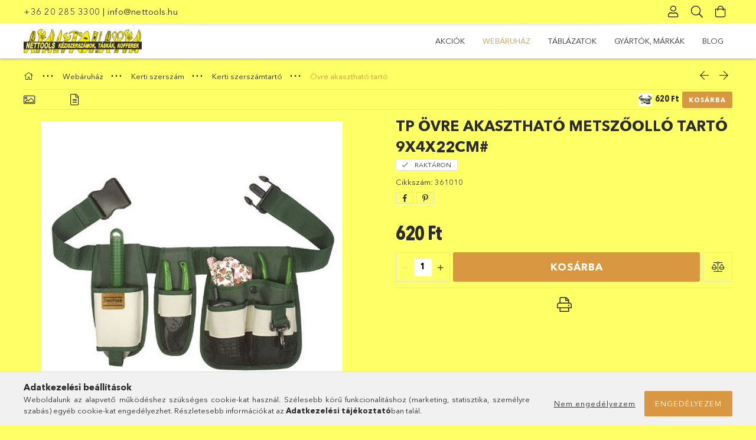

--- FILE ---
content_type: text/html; charset=UTF-8
request_url: https://www.nettools.hu/TP-ovre-akaszthato-metszoollo-tarto-9x4x22cm
body_size: 21088
content:
<!DOCTYPE html>
<html lang="hu">
<head>
    <meta charset="utf-8">
<meta name="description" content="TP övre akasztható metszőolló tartó 9x4x22cm#, Övhurokkal és fém rögzítőklippel. Hálós szövött anyag, lepergeti a vizet és a talajt. Szerszámokat nem tartalmaz.">
<meta name="robots" content="index, follow">
<meta http-equiv="X-UA-Compatible" content="IE=Edge">
<meta property="og:site_name" content="nettools.hu" />
<meta property="og:title" content="TP övre akasztható metszőolló tartó 9x4x22cm# - nettools.hu">
<meta property="og:description" content="TP övre akasztható metszőolló tartó 9x4x22cm#, Övhurokkal és fém rögzítőklippel. Hálós szövött anyag, lepergeti a vizet és a talajt. Szerszámokat nem tartalmaz.">
<meta property="og:type" content="product">
<meta property="og:url" content="https://www.nettools.hu/TP-ovre-akaszthato-metszoollo-tarto-9x4x22cm">
<meta property="og:image" content="https://www.nettools.hu/img/92134/361010/361010.jpg">
<meta name="theme-color" content="#ffff00">
<meta name="msapplication-TileColor" content="#ffff00">
<meta name="mobile-web-app-capable" content="yes">
<meta name="apple-mobile-web-app-capable" content="yes">
<meta name="MobileOptimized" content="320">
<meta name="HandheldFriendly" content="true">

<title>TP övre akasztható metszőolló tartó 9x4x22cm# - nettools.hu</title>


<script>
var service_type="shop";
var shop_url_main="https://www.nettools.hu";
var actual_lang="hu";
var money_len="0";
var money_thousend=" ";
var money_dec=",";
var shop_id=92134;
var unas_design_url="https:"+"/"+"/"+"www.nettools.hu"+"/"+"!common_design"+"/"+"custom"+"/"+"nettools.unas.hu"+"/";
var unas_design_code='0';
var unas_base_design_code='1800';
var unas_design_ver=4;
var unas_design_subver=0;
var unas_shop_url='https://www.nettools.hu';
var responsive="yes";
var price_nullcut_disable=1;
var config_plus=new Array();
config_plus['product_tooltip']=1;
config_plus['cart_redirect']=1;
config_plus['money_type']='Ft';
config_plus['money_type_display']='Ft';
var lang_text=new Array();

var UNAS = UNAS || {};
UNAS.shop={"base_url":'https://www.nettools.hu',"domain":'www.nettools.hu',"username":'nettools.unas.hu',"id":92134,"lang":'hu',"currency_type":'Ft',"currency_code":'HUF',"currency_rate":'1',"currency_length":0,"base_currency_length":0,"canonical_url":'https://www.nettools.hu/TP-ovre-akaszthato-metszoollo-tarto-9x4x22cm'};
UNAS.design={"code":'0',"page":'product_details'};
UNAS.api_auth="15079fcaadc4bad65c684bad2d1acc9d";
UNAS.customer={"email":'',"id":0,"group_id":0,"without_registration":0};
UNAS.shop["category_id"]="879848";
UNAS.shop["sku"]="361010";
UNAS.shop["product_id"]="213078117";
UNAS.shop["only_private_customer_can_purchase"] = false;
 

UNAS.text = {
    "button_overlay_close": `Bezár`,
    "popup_window": `Felugró ablak`,
    "list": `lista`,
    "updating_in_progress": `frissítés folyamatban`,
    "updated": `frissítve`,
    "is_opened": `megnyitva`,
    "is_closed": `bezárva`,
    "deleted": `törölve`,
    "consent_granted": `hozzájárulás megadva`,
    "consent_rejected": `hozzájárulás elutasítva`,
    "field_is_incorrect": `mező hibás`,
    "error_title": `Hiba!`,
    "product_variants": `termék változatok`,
    "product_added_to_cart": `A termék a kosárba került`,
    "product_added_to_cart_with_qty_problem": `A termékből csak [qty_added_to_cart] [qty_unit] került kosárba`,
    "product_removed_from_cart": `A termék törölve a kosárból`,
    "reg_title_name": `Név`,
    "reg_title_company_name": `Cégnév`,
    "number_of_items_in_cart": `Kosárban lévő tételek száma`,
    "cart_is_empty": `A kosár üres`,
    "cart_updated": `A kosár frissült`,
    "mandatory": `Kötelező!`
};


UNAS.text["delete_from_compare"]= `Törlés összehasonlításból`;
UNAS.text["comparison"]= `Összehasonlítás`;









window.lazySizesConfig=window.lazySizesConfig || {};
window.lazySizesConfig.loadMode=1;
window.lazySizesConfig.loadHidden=false;

window.dataLayer = window.dataLayer || [];
function gtag(){dataLayer.push(arguments)};
gtag('js', new Date());
</script>

<script src="https://www.nettools.hu/!common_packages/jquery/jquery-3.2.1.js?mod_time=1759314983"></script>
<script src="https://www.nettools.hu/!common_packages/jquery/plugins/migrate/migrate.js?mod_time=1759314984"></script>
<script src="https://www.nettools.hu/!common_packages/jquery/plugins/autocomplete/autocomplete.js?mod_time=1759314983"></script>
<script src="https://www.nettools.hu/!common_packages/jquery/plugins/tools/overlay/overlay.js?mod_time=1759314984"></script>
<script src="https://www.nettools.hu/!common_packages/jquery/plugins/tools/toolbox/toolbox.expose.js?mod_time=1759314984"></script>
<script src="https://www.nettools.hu/!common_packages/jquery/plugins/lazysizes/lazysizes.min.js?mod_time=1759314984"></script>
<script src="https://www.nettools.hu/!common_packages/jquery/plugins/lazysizes/plugins/bgset/ls.bgset.min.js?mod_time=1759314984"></script>
<script src="https://www.nettools.hu/!common_packages/jquery/own/shop_common/exploded/common.js?mod_time=1769410770"></script>
<script src="https://www.nettools.hu/!common_packages/jquery/own/shop_common/exploded/common_overlay.js?mod_time=1759314983"></script>
<script src="https://www.nettools.hu/!common_packages/jquery/own/shop_common/exploded/common_shop_popup.js?mod_time=1759314983"></script>
<script src="https://www.nettools.hu/!common_packages/jquery/own/shop_common/exploded/page_product_details.js?mod_time=1759314983"></script>
<script src="https://www.nettools.hu/!common_packages/jquery/own/shop_common/exploded/function_compare.js?mod_time=1759314983"></script>
<script src="https://www.nettools.hu/!common_packages/jquery/own/shop_common/exploded/function_product_print.js?mod_time=1759314983"></script>
<script src="https://www.nettools.hu/!common_packages/jquery/plugins/hoverintent/hoverintent.js?mod_time=1759314984"></script>
<script src="https://www.nettools.hu/!common_packages/jquery/own/shop_tooltip/shop_tooltip.js?mod_time=1759314983"></script>
<script src="https://www.nettools.hu/!common_packages/jquery/plugins/responsive_menu/responsive_menu-unas.js?mod_time=1759314984"></script>
<script src="https://www.nettools.hu/!common_packages/jquery/plugins/slick/slick.min.js?mod_time=1759314984"></script>
<script src="https://www.nettools.hu/!common_design/base/001800/main.js?mod_time=1759314986"></script>
<script src="https://www.nettools.hu/!common_packages/jquery/plugins/photoswipe/photoswipe.min.js?mod_time=1759314984"></script>
<script src="https://www.nettools.hu/!common_packages/jquery/plugins/photoswipe/photoswipe-ui-default.min.js?mod_time=1759314984"></script>

<link href="https://www.nettools.hu/temp/shop_92134_3aed43284fa344cbb8a4197d7d36f9ff.css?mod_time=1770107455" rel="stylesheet" type="text/css">

<link href="https://www.nettools.hu/TP-ovre-akaszthato-metszoollo-tarto-9x4x22cm" rel="canonical">
    <link id="favicon-32x32" rel="icon" type="image/png" href="https://www.nettools.hu/!common_design/own/image/favicon_32x32.png" sizes="32x32">
    <link id="favicon-192x192" rel="icon" type="image/png" href="https://www.nettools.hu/!common_design/own/image/favicon_192x192.png" sizes="192x192">
            <link rel="apple-touch-icon" href="https://www.nettools.hu/!common_design/own/image/favicon_32x32.png" sizes="32x32">
        <link rel="apple-touch-icon" href="https://www.nettools.hu/!common_design/own/image/favicon_192x192.png" sizes="192x192">
        <script>
        var google_consent=1;
    
        gtag('consent', 'default', {
           'ad_storage': 'denied',
           'ad_user_data': 'denied',
           'ad_personalization': 'denied',
           'analytics_storage': 'denied',
           'functionality_storage': 'denied',
           'personalization_storage': 'denied',
           'security_storage': 'granted'
        });

    
        gtag('consent', 'update', {
           'ad_storage': 'denied',
           'ad_user_data': 'denied',
           'ad_personalization': 'denied',
           'analytics_storage': 'denied',
           'functionality_storage': 'denied',
           'personalization_storage': 'denied',
           'security_storage': 'granted'
        });

        </script>
    
    <meta content="width=device-width, initial-scale=1.0" name="viewport" />
	<link rel="preload" href="https://www.nettools.hu/!common_design/own/fonts/1800/customicons/custom-icons.woff2" as="font" type="font/woff2" crossorigin>
	<link rel="preload" href="https://www.nettools.hu/!common_design/own/fonts/1800/customicons/custom-icons.woff" as="font" type="font/woff" crossorigin>
	<link rel="preload" href="https://www.nettools.hu/!common_design/own/fonts/avenirnext/AvenirNextCyr-Bold.woff2" as="font" type="font/woff2" crossorigin>
	<link rel="preload" href="https://www.nettools.hu/!common_design/own/fonts/avenirnext/AvenirNextCyr-Regular.woff2" as="font" type="font/woff2" crossorigin>
	<link rel="preload" href="https://www.nettools.hu/!common_design/own/fonts/avenirnext/AvenirNextLTPro-BoldCn.woff2" as="font" type="font/woff2" crossorigin>
	<link rel="preload" href="https://www.nettools.hu/!common_design/own/fonts/avenirnext/AvenirNextLTPro-Cn.woff2" as="font" type="font/woff2" crossorigin>

    
    

    
    
    


            <style>
                                    .banner_start_big-wrapper:not(.inited) > .slider-pro {position:absolute;top:0;left:50%;transform:translateX(-50%);}
                .banner_start_big-wrapper:not(.inited) {padding-top: calc(30.2083333333% + 40px);}
                 @media (max-width: 991.98px){ .banner_start_big-wrapper:not(.inited) { padding-top: calc(30.2419354839% + 40px);}}                  @media (max-width: 767.98px){ .banner_start_big-wrapper:not(.inited) { padding-top: calc(30.2083333333% + 40px);}}                  @media (max-width: 575.98px){ .banner_start_big-wrapper:not(.inited) { padding-top: calc(30.2083333333% + 40px);}}                 @media (min-width: 1921px){ .banner_start_big-wrapper:not(.inited) > .slider-pro { position: static;transform:none;top:unset;left:unset; } .banner_start_big-wrapper:not(.inited) { padding-top:0;} }
                            </style>
    
    
    
    
    
    
    
    
    
    
    
    
    
    
    
</head>

<body class='design_ver4' id="ud_shop_artdet">
    <div id="fb-root"></div>
    <script>
        window.fbAsyncInit = function() {
            FB.init({
                xfbml            : true,
                version          : 'v22.0'
            });
        };
    </script>
    <script async defer crossorigin="anonymous" src="https://connect.facebook.net/hu_HU/sdk.js"></script>
    <div id="image_to_cart" style="display:none; position:absolute; z-index:100000;"></div>
<div class="overlay_common overlay_warning" id="overlay_cart_add"></div>
<script>$(document).ready(function(){ overlay_init("cart_add",{"onBeforeLoad":false}); });</script>
<div id="overlay_login_outer"></div>	
	<script>
	$(document).ready(function(){
	    var login_redir_init="";

		$("#overlay_login_outer").overlay({
			onBeforeLoad: function() {
                var login_redir_temp=login_redir_init;
                if (login_redir_act!="") {
                    login_redir_temp=login_redir_act;
                    login_redir_act="";
                }

									$.ajax({
						type: "GET",
						async: true,
						url: "https://www.nettools.hu/shop_ajax/ajax_popup_login.php",
						data: {
							shop_id:"92134",
							lang_master:"hu",
                            login_redir:login_redir_temp,
							explicit:"ok",
							get_ajax:"1"
						},
						success: function(data){
							$("#overlay_login_outer").html(data);
							if (unas_design_ver >= 5) $("#overlay_login_outer").modal('show');
							$('#overlay_login1 input[name=shop_pass_login]').keypress(function(e) {
								var code = e.keyCode ? e.keyCode : e.which;
								if(code.toString() == 13) {		
									document.form_login_overlay.submit();		
								}	
							});	
						}
					});
								},
			top: 50,
			mask: {
	color: "#000000",
	loadSpeed: 200,
	maskId: "exposeMaskOverlay",
	opacity: 0.7
},
			closeOnClick: (config_plus['overlay_close_on_click_forced'] === 1),
			onClose: function(event, overlayIndex) {
				$("#login_redir").val("");
			},
			load: false
		});
		
			});
	function overlay_login() {
		$(document).ready(function(){
			$("#overlay_login_outer").overlay().load();
		});
	}
	function overlay_login_remind() {
        if (unas_design_ver >= 5) {
            $("#overlay_remind").overlay().load();
        } else {
            $(document).ready(function () {
                $("#overlay_login_outer").overlay().close();
                setTimeout('$("#overlay_remind").overlay().load();', 250);
            });
        }
	}

    var login_redir_act="";
    function overlay_login_redir(redir) {
        login_redir_act=redir;
        $("#overlay_login_outer").overlay().load();
    }
	</script>  
	<div class="overlay_common overlay_info" id="overlay_remind"></div>
<script>$(document).ready(function(){ overlay_init("remind",[]); });</script>

	<script>
    	function overlay_login_error_remind() {
		$(document).ready(function(){
			load_login=0;
			$("#overlay_error").overlay().close();
			setTimeout('$("#overlay_remind").overlay().load();', 250);	
		});
	}
	</script>  
	<div class="overlay_common overlay_info" id="overlay_newsletter"></div>
<script>$(document).ready(function(){ overlay_init("newsletter",[]); });</script>

<script>
function overlay_newsletter() {
    $(document).ready(function(){
        $("#overlay_newsletter").overlay().load();
    });
}
</script>
<div class="overlay_common overlay_error" id="overlay_script"></div>
<script>$(document).ready(function(){ overlay_init("script",[]); });</script>
    <script>
    $(document).ready(function() {
        $.ajax({
            type: "GET",
            url: "https://www.nettools.hu/shop_ajax/ajax_stat.php",
            data: {master_shop_id:"92134",get_ajax:"1"}
        });
    });
    </script>
    

<div id="container" class="page_shop_artdet_361010 w-100 overflow-hidden layout--product-details">

    <header class="header bg-white js-header">
        <div class="header__inner d-flex d-lg-block align-items-center flex-wrap">
            <div class="header-top-mobile d-lg-none w-100 position-relative">
                


    <div class="js-element header_banner py-2 text-center font-s" data-element-name="header_banner">
                    <p><a href="tel:+36 20 285 3300">+36 20 285 3300</a> | <a href="mailto:info@nettools.hu">info@nettools.hu</a></p>
            </div>

            </div>
            <div class="header-top order-2 order-lg-0 ml-auto ml-lg-0 py-2 py-lg-0">
                <div class="container">
                    <div class="header-top__inner d-flex align-items-center position-relative">
                        <div class="header-top__left-side order-1 d-none d-lg-block">
                            


    <div class="js-element header_banner " data-element-name="header_banner">
                    <p><a href="tel:+36 20 285 3300">+36 20 285 3300</a> | <a href="mailto:info@nettools.hu">info@nettools.hu</a></p>
            </div>

                        </div>
                        <div class="header-top__right-side d-flex order-2 position-relative ml-auto">
                            <div class="cat-box--mobile js-dropdown-container">
                                <button class="cat-box__btn cat-box__btn--mobile js-dropdown--btn dropdown--btn d-lg-none" aria-label="products button">
                                    <span class="cat-box__btn-icon icon--hamburger"></span>
                                </button>
                                <div class="dropdown--content dropdown--content-r js-dropdown--content p-0">
                                    <div class="cat-box--mobile d-block h-100">
                                        <div id="responsive_cat_menu"><div id="responsive_cat_menu_content"><script>var responsive_menu='$(\'#responsive_cat_menu ul\').responsive_menu({ajax_type: "GET",ajax_param_str: "cat_key|aktcat",ajax_url: "https://www.nettools.hu/shop_ajax/ajax_box_cat.php",ajax_data: "master_shop_id=92134&lang_master=hu&get_ajax=1&type=responsive_call&box_var_name=shop_cat&box_var_already=no&box_var_responsive=yes&box_var_section=content&box_var_highlight=yes&box_var_type=normal&box_var_multilevel_id=responsive_cat_menu",menu_id: "responsive_cat_menu"});'; </script><div class="responsive_menu"><div class="responsive_menu_nav"><div class="responsive_menu_navtop"><div class="responsive_menu_back "></div><div class="responsive_menu_title ">&nbsp;</div><div class="responsive_menu_close "></div></div><div class="responsive_menu_navbottom"></div></div><div class="responsive_menu_content"><ul style="display:none;"><li><a href="https://www.nettools.hu/shop_artspec.php?artspec=1" class="text_small">Akciók</a></li><li class="active_menu"><div class="next_level_arrow"></div><span class="ajax_param">695394|879848</span><a href="https://www.nettools.hu/sct/695394/Webaruhaz" class="text_small has_child resp_clickable" onclick="return false;">Webáruház</a></li><li><div class="next_level_arrow"></div><span class="ajax_param">621538|879848</span><a href="https://www.nettools.hu/spg/371084/TABLAZATOK?source_cat=621538" class="text_small has_child resp_clickable" onclick="return false;">TÁBLÁZATOK</a></li><li><div class="next_level_arrow"></div><span class="ajax_param">462644|879848</span><a href="https://www.nettools.hu/spg/913902/GYARTOK-MARKAK?source_cat=462644" class="text_small has_child resp_clickable" onclick="return false;">GYÁRTÓK, MÁRKÁK</a></li><li><span class="ajax_param">287959|879848</span><a href="https://www.nettools.hu/spg/278049/BLOG?source_cat=287959" class="text_small resp_clickable" onclick="return false;">BLOG</a></li></ul></div></div></div></div>
                                    </div>
                                </div>
                            </div>
                            <div class="lang-and-cur-col js-lang-and-cur js-dropdown-container">
                                <button class="lang-and-cur__btn js-dropdown--btn dropdown--btn" aria-label="language/currency button">
                                    <span class="lang-and-cur__btn-icon icon--globe"></span>
                                </button>
                                <div class="lang-and-cur__dropdown dropdown--content dropdown--content-r js-dropdown--content">
                                    <div class="lang-and-cur__btn-close d-lg-none dropdown--btn-close js-dropdown--btn-close"></div>
                                    <div class="lang">
                                        <div class="lang__content"></div>
                                    </div>
                                    <div class="line-separator mt-2 d-none"></div>
                                    <div class="currency">
                                        <div class="currency__content"></div>
                                    </div>
                                </div>
                            </div>
                                <div class="profile-col js-dropdown-container">
        <button class="profile__btn js-profile-btn js-dropdown--btn dropdown--btn" id="profile__btn" data-orders="https://www.nettools.hu/shop_order_track.php" aria-label="Profil">
            <span class="profile__btn-icon icon--head"></span>
        </button>
                    <div class="profile__dropdown dropdown--content dropdown--content-r js-dropdown--content d-xl-block">
                <div class="profile__btn-close icon--close btn btn--square btn-link d-lg-none dropdown--btn-close js-dropdown--btn-close"></div>
                <div class="login-box__loggedout-container">
                    <form name="form_login" action="https://www.nettools.hu/shop_logincheck.php" method="post"><input name="file_back" type="hidden" value="/TP-ovre-akaszthato-metszoollo-tarto-9x4x22cm"><input type="hidden" name="login_redir" value="" id="login_redir">
                        <div class="login-box__form-inner">
                            <div class="login-box__input-field form-label-group">
                                <input name="shop_user_login" id="shop_user_login" aria-label="Email" placeholder='Email' type="email" autocomplete="email"                                       maxlength="100" class="form-control mb-1" spellcheck="false" autocapitalize="off" required
                                >
                                <label for="shop_user_login">Email</label>
                            </div>
                            <div class="login-box__input-field form-label-group">
                                <input name="shop_pass_login" id="shop_pass_login" aria-label="Jelszó" placeholder="Jelszó"
                                       type="password" maxlength="100" class="form-control mb-1"
                                       spellcheck="false" autocomplete="current-password" autocapitalize="off" required
                                >
                                <label for="shop_pass_login">Jelszó</label>
                            </div>
                            <button class="btn btn-primary btn-block">Belép</button>
                        </div>
                        <div class="btn-wrap">
                            <button type="button" class="login-box__remind-btn btn btn-link px-0 py-1 text-primary" onclick="overlay_login_remind()">Elfelejtettem a jelszavamat</button>
                        </div>
                    </form>

                    <div class="line-separator"></div>

                    <div class="login-box__other-buttons">
                        <div class="btn-wrap">
                            <a class="login-box__reg-btn btn btn-link py-2 pl-4" href="https://www.nettools.hu/shop_reg.php?no_reg=0">Regisztráció</a>
                        </div>
                                                                    </div>
                </div>
            </div>
            </div>

                            <div class="search-col js-dropdown-container browser-is-chrome">
    <button class="search__btn js-search-btn js-dropdown--btn dropdown--btn" id="search__btn" aria-label="Keresés">
        <span class="search__btn-icon icon--search"></span>
    </button>
    <div class="search__dropdown dropdown--content js-dropdown--content dropdown--content-r d-xl-block">
        <div class="search__btn-close icon--close btn btn--square btn-link d-lg-none dropdown--btn-close js-dropdown--btn-close"></div>
        <div id="box_search_content" class="position-relative">
            <form name="form_include_search" id="form_include_search" action="https://www.nettools.hu/shop_search.php" method="get">
            <div class="input-group form-label-group mb-0">
                <input data-stay-visible-breakpoint="992" name="search" id="box_search_input" value="" pattern=".{3,100}"
                       placeholder="Keresés" title="Hosszabb kereső kifejezést írjon be!" type="text" maxlength="100" class="ac_input form-control js-search-input"
                       autocomplete="off" required                >
                <label for="box_search_input">Keresés</label>
                <div class="search-box__search-btn-outer input-group-append" title="Keresés">
                    <button class='search-btn btn btn-primary rounded border-primary text-center icon--search' aria-label="Keresés"></button>
                </div>
                <div class="search__loading">
                    <div class="loading-spinner--small"></div>
                </div>
            </div>
            <div class="search-box__mask"></div>
            </form>
            <div class="ac_results"></div>
        </div>
    </div>
</div>
                            <div class="cart-box-col flex-y-center">
    <div id='box_cart_content' class='cart-box flex-y-center js-dropdown-container'>
        <button class="cart-box__btn js-dropdown--btn dropdown--btn " aria-label="Kosár megtekintése">
            <span class="cart-box__btn-icon icon--cart">
                            </span>
        </button>
        <div class='dropdown--content dropdown--content-r js-dropdown--content cart-box__dropdown js-cart-box__dropdown bg-white drop-shadow '>
            <div class="cart-box__btn-close d-lg-none dropdown--btn-close js-dropdown--btn-close"></div>
                            <div class="cart-box__empty py-4 font-s">
                    <span class='cart-box__empty-text'>A kosár üres.</span>
                    <a class="cart-box__jump-to-products-btn btn-link text-primary" href="https://www.nettools.hu/sct/0/">Vásárláshoz kattintson ide!</a>
                </div>
                                    </div>
    </div>
</div>

                        </div>
                    </div>
                </div>
            </div>
            <div class="header-bottom py-2 position-relative">
                <div class="container">
                    <div class="d-flex no-gutters align-items-center position-relative">
                        <div class="col-auto header-bottom__left-side">
                            



    <div id="header_logo_img" class="js-element logo" data-element-name="header_logo">
                                    <a href="https://www.nettools.hu/">                <picture>
                                        <source media="(max-width: 575.98px)" srcset="https://www.nettools.hu/main_pic/space.gif"
                            data-srcset="https://www.nettools.hu/!common_design/custom/nettools.unas.hu/element/layout_hu_header_logo-200x50_1_default.jpg?time=1697118320 1x"
                            width="200" height="41"
                    >
                                                            <source media="(max-width: 767.98px)" srcset="https://www.nettools.hu/main_pic/space.gif"
                            data-srcset="https://www.nettools.hu/!common_design/custom/nettools.unas.hu/element/layout_hu_header_logo-200x50_1_default.jpg?time=1697118320 1x"
                            width="200" height="41"
                    >
                                                            <source media="(max-width: 991.98px)" srcset="https://www.nettools.hu/main_pic/space.gif"
                            data-srcset="https://www.nettools.hu/!common_design/custom/nettools.unas.hu/element/layout_hu_header_logo-200x50_1_default.jpg?time=1697118320 1x"
                            width="200" height="41"
                    >
                                        <source media="(min-width: 992px)" srcset="https://www.nettools.hu/main_pic/space.gif"
                            data-srcset="https://www.nettools.hu/!common_design/custom/nettools.unas.hu/element/layout_hu_header_logo-200x50_1_default.jpg?time=1697118320 1x">
                    <img class="element__img lazyload" src="https://www.nettools.hu/main_pic/space.gif" data-src="https://www.nettools.hu/!common_design/custom/nettools.unas.hu/element/layout_hu_header_logo-200x50_1_default.jpg?time=1697118320"
                         data-srcset="https://www.nettools.hu/!common_design/custom/nettools.unas.hu/element/layout_hu_header_logo-200x50_1_default.jpg?time=1697118320 1x"
                         width="200" height="41"
                         alt="nettools.hu"
                    >
                </picture>
                </a>                        </div>

                        </div>
                        <div class="col header-bottom__right-side">
                            <div class="header-menus--desktop d-flex align-items-center no-gutters">
                                <div class="col position-static">
                                    <ul class='header-menus d-flex justify-content-end'>
                                            <li class='cat-menu is-spec-item js-cat-menu-akcio' data-level="0" data-id="akcio">
		<a class='cat-menu__name' href='https://www.nettools.hu/shop_artspec.php?artspec=1' >
			Akciók
		</a>
            </li>
    <li class='cat-menu has-child js-cat-menu-695394' data-level="0" data-id="695394">
		<a class='cat-menu__name' href='https://www.nettools.hu/sct/695394/Webaruhaz' >
			Webáruház
		</a>
                    <div class="cat-menu__dropdown ">
				<ul class="cat-menus-level-1 row gutters-5">
					



    <li class="cat-menu mb-5 js-cat-menu-228717" data-level="1" data-id="228717">
                <a href="https://www.nettools.hu/Teszt-csoport" title="Teszt csoport" >
            <div class="cat-menu__img-wrapper mb-2">
                <div class="cat-menu__img-wrapper-inner position-relative">
                    <img class="cat-menu__img lazyload product-img" src="https://www.nettools.hu/main_pic/space.gif"
                         data-src="https://www.nettools.hu/img/92134/catpic_228717/185x132/228717.jpg" alt="Teszt csoport" title="Teszt csoport">
                    <div class="loading-spinner"></div>
                </div>
            </div>
        </a>
        <a class="cat-menu__name line-clamp--2-12" href="https://www.nettools.hu/Teszt-csoport" >
            Teszt csoport
        </a>
        


    <div class="cat-menu mt-3 font-s">
                    <a class="cat-menu__name js-cat-menu-108251" href="https://www.nettools.hu/Teszt-alcsoport" data-level="2" data-id="108251" >Teszt alcsoport</a>
                    </div>
    </li>
    <li class="cat-menu mb-5 js-cat-menu-962594" data-level="1" data-id="962594">
                <a href="https://www.nettools.hu/sct/962594/Szerszamtarolas" title="Szerszámtárolás" >
            <div class="cat-menu__img-wrapper mb-2">
                <div class="cat-menu__img-wrapper-inner position-relative">
                    <img class="cat-menu__img lazyload product-img" src="https://www.nettools.hu/main_pic/space.gif"
                         data-src="https://www.nettools.hu/img/92134/catpic_962594/185x132/962594.jpg?time=1595596302" data-srcset="https://www.nettools.hu/img/92134/catpic_962594/370x264/962594.jpg?time=1595596302 2x" alt="Szerszámtárolás" title="Szerszámtárolás">
                    <div class="loading-spinner"></div>
                </div>
            </div>
        </a>
        <a class="cat-menu__name line-clamp--2-12" href="https://www.nettools.hu/sct/962594/Szerszamtarolas" >
            Szerszámtárolás
        </a>
        


    <div class="cat-menu mt-3 font-s">
                    <a class="cat-menu__name js-cat-menu-859312" href="https://www.nettools.hu/sct/859312/Szerszamkoffer" data-level="2" data-id="859312" >Szerszámkoffer</a>
                    <a class="cat-menu__name js-cat-menu-272082" href="https://www.nettools.hu/spl/272082/Szerszamkoffer-tartozek" data-level="2" data-id="272082" >Szerszámkoffer tartozék</a>
                    <a class="cat-menu__name js-cat-menu-501402" href="https://www.nettools.hu/spl/501402/Textil-taska" data-level="2" data-id="501402" >Textil táska</a>
                    <a class="cat-menu__name js-cat-menu-463801" href="https://www.nettools.hu/spl/463801/Bor-mubor-taska" data-level="2" data-id="463801" >Bőr, műbőr táska</a>
                    <a class="cat-menu__name js-cat-menu-185915" href="https://www.nettools.hu/spl/185915/Szerszamos-mappa" data-level="2" data-id="185915" >Szerszámos mappa</a>
                            <a class="cat-menu__more-btn btn-link d-block py-1 icon--a-arrow-right" href="https://www.nettools.hu/sct/962594/Szerszamtarolas">Továbbiak</a>
            </div>
    </li>
    <li class="cat-menu mb-5 js-cat-menu-531512" data-level="1" data-id="531512">
                <a href="https://www.nettools.hu/sct/531512/Csavarozas" title="Csavarozás" >
            <div class="cat-menu__img-wrapper mb-2">
                <div class="cat-menu__img-wrapper-inner position-relative">
                    <img class="cat-menu__img lazyload product-img" src="https://www.nettools.hu/main_pic/space.gif"
                         data-src="https://www.nettools.hu/img/92134/catpic_531512/185x132/531512.jpg?time=1595592044" data-srcset="https://www.nettools.hu/img/92134/catpic_531512/370x264/531512.jpg?time=1595592044 2x" alt="Csavarozás" title="Csavarozás">
                    <div class="loading-spinner"></div>
                </div>
            </div>
        </a>
        <a class="cat-menu__name line-clamp--2-12" href="https://www.nettools.hu/sct/531512/Csavarozas" >
            Csavarozás
        </a>
        


    <div class="cat-menu mt-3 font-s">
                    <a class="cat-menu__name js-cat-menu-693013" href="https://www.nettools.hu/sct/693013/Csavarhuzo" data-level="2" data-id="693013" >Csavarhúzó</a>
                    <a class="cat-menu__name js-cat-menu-930094" href="https://www.nettools.hu/sct/930094/Csavarhuzo-1000V" data-level="2" data-id="930094" >Csavarhúzó 1000V</a>
                    <a class="cat-menu__name js-cat-menu-323281" href="https://www.nettools.hu/sct/323281/Csavarhuzo-ESD" data-level="2" data-id="323281" >Csavarhúzó ESD</a>
                    <a class="cat-menu__name js-cat-menu-186453" href="https://www.nettools.hu/spl/186453/Trimmer" data-level="2" data-id="186453" >Trimmer</a>
                    <a class="cat-menu__name js-cat-menu-151639" href="https://www.nettools.hu/spl/151639/Faziskereso" data-level="2" data-id="151639" >Fáziskereső</a>
                            <a class="cat-menu__more-btn btn-link d-block py-1 icon--a-arrow-right" href="https://www.nettools.hu/sct/531512/Csavarozas">Továbbiak</a>
            </div>
    </li>
    <li class="cat-menu mb-5 js-cat-menu-498260" data-level="1" data-id="498260">
                <a href="https://www.nettools.hu/sct/498260/Kulcs" title="Kulcs" >
            <div class="cat-menu__img-wrapper mb-2">
                <div class="cat-menu__img-wrapper-inner position-relative">
                    <img class="cat-menu__img lazyload product-img" src="https://www.nettools.hu/main_pic/space.gif"
                         data-src="https://www.nettools.hu/img/92134/catpic_498260/185x132/498260.jpg?time=1595594732" data-srcset="https://www.nettools.hu/img/92134/catpic_498260/370x264/498260.jpg?time=1595594732 2x" alt="Kulcs" title="Kulcs">
                    <div class="loading-spinner"></div>
                </div>
            </div>
        </a>
        <a class="cat-menu__name line-clamp--2-12" href="https://www.nettools.hu/sct/498260/Kulcs" >
            Kulcs
        </a>
        


    <div class="cat-menu mt-3 font-s">
                    <a class="cat-menu__name js-cat-menu-944043" href="https://www.nettools.hu/sct/944043/Kulcs" data-level="2" data-id="944043" >Kulcs</a>
                    <a class="cat-menu__name js-cat-menu-663175" href="https://www.nettools.hu/sct/663175/Kulcskeszlet" data-level="2" data-id="663175" >Kulcskészlet</a>
                    <a class="cat-menu__name js-cat-menu-115627" href="https://www.nettools.hu/sct/115627/Kulcs-1000V" data-level="2" data-id="115627" >Kulcs 1000V</a>
                    <a class="cat-menu__name js-cat-menu-925971" href="https://www.nettools.hu/sct/925971/Imbuszkulcs" data-level="2" data-id="925971" >Imbuszkulcs</a>
                    </div>
    </li>
    <li class="cat-menu mb-5 js-cat-menu-449569" data-level="1" data-id="449569">
                <a href="https://www.nettools.hu/sct/449569/Fogo-csipesz" title="Fogó, csipesz" >
            <div class="cat-menu__img-wrapper mb-2">
                <div class="cat-menu__img-wrapper-inner position-relative">
                    <img class="cat-menu__img lazyload product-img" src="https://www.nettools.hu/main_pic/space.gif"
                         data-src="https://www.nettools.hu/img/92134/catpic_449569/185x132/449569.jpg?time=1595594051" data-srcset="https://www.nettools.hu/img/92134/catpic_449569/370x264/449569.jpg?time=1595594051 2x" alt="Fogó, csipesz" title="Fogó, csipesz">
                    <div class="loading-spinner"></div>
                </div>
            </div>
        </a>
        <a class="cat-menu__name line-clamp--2-12" href="https://www.nettools.hu/sct/449569/Fogo-csipesz" >
            Fogó, csipesz
        </a>
        


    <div class="cat-menu mt-3 font-s">
                    <a class="cat-menu__name js-cat-menu-206237" href="https://www.nettools.hu/sct/206237/Fogo" data-level="2" data-id="206237" >Fogó</a>
                    <a class="cat-menu__name js-cat-menu-874156" href="https://www.nettools.hu/sct/874156/Fogo-1000V" data-level="2" data-id="874156" >Fogó 1000V</a>
                    <a class="cat-menu__name js-cat-menu-330501" href="https://www.nettools.hu/sct/330501/Fogo-ESD" data-level="2" data-id="330501" >Fogó ESD</a>
                    <a class="cat-menu__name js-cat-menu-556653" href="https://www.nettools.hu/sct/556653/Fogokeszlet" data-level="2" data-id="556653" >Fogókészlet</a>
                    <a class="cat-menu__name js-cat-menu-721121" href="https://www.nettools.hu/sct/721121/Csipesz" data-level="2" data-id="721121" >Csipesz</a>
                    </div>
    </li>
    <li class="cat-menu mb-5 js-cat-menu-574621" data-level="1" data-id="574621">
                <a href="https://www.nettools.hu/sct/574621/Elektronikai-szerszam" title="Elektronikai szerszám" >
            <div class="cat-menu__img-wrapper mb-2">
                <div class="cat-menu__img-wrapper-inner position-relative">
                    <img class="cat-menu__img lazyload product-img" src="https://www.nettools.hu/main_pic/space.gif"
                         data-src="https://www.nettools.hu/img/92134/catpic_574621/185x132/574621.jpg?time=1595593471" data-srcset="https://www.nettools.hu/img/92134/catpic_574621/370x264/574621.jpg?time=1595593471 2x" alt="Elektronikai szerszám" title="Elektronikai szerszám">
                    <div class="loading-spinner"></div>
                </div>
            </div>
        </a>
        <a class="cat-menu__name line-clamp--2-12" href="https://www.nettools.hu/sct/574621/Elektronikai-szerszam" >
            Elektronikai szerszám
        </a>
        


    <div class="cat-menu mt-3 font-s">
                    <a class="cat-menu__name js-cat-menu-885605" href="https://www.nettools.hu/Kabelkes1000V" data-level="2" data-id="885605" >Kábelkés1000V</a>
                    <a class="cat-menu__name js-cat-menu-797257" href="https://www.nettools.hu/spl/797257/CK-kabelszerszam" data-level="2" data-id="797257" >CK kábelszerszám</a>
                    <a class="cat-menu__name js-cat-menu-356669" href="https://www.nettools.hu/spl/356669/CK-krimpelo-szerszam" data-level="2" data-id="356669" >CK krimpelő szerszám</a>
                    <a class="cat-menu__name js-cat-menu-454764" href="https://www.nettools.hu/spl/454764/Jokari-kabelszerszam" data-level="2" data-id="454764" >Jokari kábelszerszám</a>
                    <a class="cat-menu__name js-cat-menu-354818" href="https://www.nettools.hu/spl/354818/Lampa-nagyito" data-level="2" data-id="354818" >Lámpa, nagyító</a>
                            <a class="cat-menu__more-btn btn-link d-block py-1 icon--a-arrow-right" href="https://www.nettools.hu/sct/574621/Elektronikai-szerszam">Továbbiak</a>
            </div>
    </li>
    <li class="cat-menu mb-5 js-cat-menu-978798" data-level="1" data-id="978798">
                <a href="https://www.nettools.hu/sct/978798/Altalanos-szerszam" title="Általános szerszám" >
            <div class="cat-menu__img-wrapper mb-2">
                <div class="cat-menu__img-wrapper-inner position-relative">
                    <img class="cat-menu__img lazyload product-img" src="https://www.nettools.hu/main_pic/space.gif"
                         data-src="https://www.nettools.hu/img/92134/catpic_978798/185x132/978798.jpg?time=1595521183" data-srcset="https://www.nettools.hu/img/92134/catpic_978798/370x264/978798.jpg?time=1595521183 2x" alt="Általános szerszám" title="Általános szerszám">
                    <div class="loading-spinner"></div>
                </div>
            </div>
        </a>
        <a class="cat-menu__name line-clamp--2-12" href="https://www.nettools.hu/sct/978798/Altalanos-szerszam" >
            Általános szerszám
        </a>
        


    <div class="cat-menu mt-3 font-s">
                    <a class="cat-menu__name js-cat-menu-299464" href="https://www.nettools.hu/Epitoszerszam" data-level="2" data-id="299464" >Építőszerszám</a>
                    <a class="cat-menu__name js-cat-menu-440401" href="https://www.nettools.hu/sct/440401/Meroeszkoz" data-level="2" data-id="440401" >Mérőeszköz</a>
                    <a class="cat-menu__name js-cat-menu-154312" href="https://www.nettools.hu/sct/154312/Furo" data-level="2" data-id="154312" >Fúró</a>
                    <a class="cat-menu__name js-cat-menu-278598" href="https://www.nettools.hu/spl/278598/Kalapacs" data-level="2" data-id="278598" >Kalapács</a>
                    <a class="cat-menu__name js-cat-menu-285018" href="https://www.nettools.hu/spl/285018/Furesz" data-level="2" data-id="285018" >Fűrész</a>
                            <a class="cat-menu__more-btn btn-link d-block py-1 icon--a-arrow-right" href="https://www.nettools.hu/sct/978798/Altalanos-szerszam">Továbbiak</a>
            </div>
    </li>
    <li class="cat-menu mb-5 js-cat-menu-896954" data-level="1" data-id="896954">
                <a href="https://www.nettools.hu/sct/896954/Kerti-szerszam" title="Kerti szerszám" >
            <div class="cat-menu__img-wrapper mb-2">
                <div class="cat-menu__img-wrapper-inner position-relative">
                    <img class="cat-menu__img lazyload product-img" src="https://www.nettools.hu/main_pic/space.gif"
                         data-src="https://www.nettools.hu/img/92134/catpic_896954/185x132/896954.jpg?time=1595597690" data-srcset="https://www.nettools.hu/img/92134/catpic_896954/370x264/896954.jpg?time=1595597690 2x" alt="Kerti szerszám" title="Kerti szerszám">
                    <div class="loading-spinner"></div>
                </div>
            </div>
        </a>
        <a class="cat-menu__name line-clamp--2-12" href="https://www.nettools.hu/sct/896954/Kerti-szerszam" >
            Kerti szerszám
        </a>
        


    <div class="cat-menu mt-3 font-s">
                    <a class="cat-menu__name js-cat-menu-695432" href="https://www.nettools.hu/sct/695432/Kerti-szerszamtarto" data-level="2" data-id="695432" >Kerti szerszámtartó</a>
                    <a class="cat-menu__name js-cat-menu-886395" href="https://www.nettools.hu/sct/886395/Kerti-szerszam" data-level="2" data-id="886395" >Kerti szerszám</a>
                    <a class="cat-menu__name js-cat-menu-230540" href="https://www.nettools.hu/spl/230540/Kerti-ontozorendszer" data-level="2" data-id="230540" >Kerti öntözőrendszer</a>
                    </div>
    </li>
    <li class="cat-menu mb-5 js-cat-menu-210680" data-level="1" data-id="210680">
                <a href="https://www.nettools.hu/spl/210680/Egyeb-termekek" title="Egyéb termékek" >
            <div class="cat-menu__img-wrapper mb-2">
                <div class="cat-menu__img-wrapper-inner position-relative">
                    <img class="cat-menu__img lazyload product-img" src="https://www.nettools.hu/main_pic/space.gif"
                         data-src="https://www.nettools.hu/img/92134/catpic_210680/185x132/210680.jpg?time=1607678148" data-srcset="https://www.nettools.hu/img/92134/catpic_210680/370x264/210680.jpg?time=1607678148 2x" alt="Egyéb termékek" title="Egyéb termékek">
                    <div class="loading-spinner"></div>
                </div>
            </div>
        </a>
        <a class="cat-menu__name line-clamp--2-12" href="https://www.nettools.hu/spl/210680/Egyeb-termekek" >
            Egyéb termékek
        </a>
            </li>
    <li class="cat-menu mb-5 js-cat-menu-946339" data-level="1" data-id="946339">
                <a href="https://www.nettools.hu/sct/946339/1000V-os-szerszam" title="1000V-os szerszám" >
            <div class="cat-menu__img-wrapper mb-2">
                <div class="cat-menu__img-wrapper-inner position-relative">
                    <img class="cat-menu__img lazyload product-img" src="https://www.nettools.hu/main_pic/space.gif"
                         data-src="https://www.nettools.hu/img/92134/catpic_946339/185x132/946339.jpg?time=1597521830" data-srcset="https://www.nettools.hu/img/92134/catpic_946339/370x264/946339.jpg?time=1597521830 2x" alt="1000V-os szerszám" title="1000V-os szerszám">
                    <div class="loading-spinner"></div>
                </div>
            </div>
        </a>
        <a class="cat-menu__name line-clamp--2-12" href="https://www.nettools.hu/sct/946339/1000V-os-szerszam" >
            1000V-os szerszám
        </a>
        


    <div class="cat-menu mt-3 font-s">
                    <a class="cat-menu__name js-cat-menu-326246" href="https://www.nettools.hu/sct/326246/Szerszamtarolas" data-level="2" data-id="326246" >Szerszámtárolás</a>
                    <a class="cat-menu__name js-cat-menu-627455" href="https://www.nettools.hu/sct/627455/Csavarhuzo-1000V" data-level="2" data-id="627455" >Csavarhúzó 1000V</a>
                    <a class="cat-menu__name js-cat-menu-673686" href="https://www.nettools.hu/spl/673686/Csavarhuzo-keszlet-1000V" data-level="2" data-id="673686" >Csavarhúzó készlet 1000V</a>
                    <a class="cat-menu__name js-cat-menu-914022" href="https://www.nettools.hu/sct/914022/Kulcs-1000V" data-level="2" data-id="914022" >Kulcs 1000V</a>
                    <a class="cat-menu__name js-cat-menu-134842" href="https://www.nettools.hu/spl/134842/Imbuszkulcs-1000V" data-level="2" data-id="134842" >Imbuszkulcs 1000V</a>
                            <a class="cat-menu__more-btn btn-link d-block py-1 icon--a-arrow-right" href="https://www.nettools.hu/sct/946339/1000V-os-szerszam">Továbbiak</a>
            </div>
    </li>
    <li class="cat-menu mb-5 js-cat-menu-908328" data-level="1" data-id="908328">
                <a href="https://www.nettools.hu/spl/908328/ESD-szerszam" title="ESD szerszám" >
            <div class="cat-menu__img-wrapper mb-2">
                <div class="cat-menu__img-wrapper-inner position-relative">
                    <img class="cat-menu__img lazyload product-img" src="https://www.nettools.hu/main_pic/space.gif"
                         data-src="https://www.nettools.hu/img/92134/catpic_908328/185x132/908328.jpg?time=1597521857" data-srcset="https://www.nettools.hu/img/92134/catpic_908328/370x264/908328.jpg?time=1597521857 2x" alt="ESD szerszám" title="ESD szerszám">
                    <div class="loading-spinner"></div>
                </div>
            </div>
        </a>
        <a class="cat-menu__name line-clamp--2-12" href="https://www.nettools.hu/spl/908328/ESD-szerszam" >
            ESD szerszám
        </a>
            </li>

				</ul>
				            </div>
            </li>
    <li class='cat-menu has-child js-cat-menu-621538' data-level="0" data-id="621538">
		<a class='cat-menu__name' href='https://www.nettools.hu/spg/371084/TABLAZATOK?source_cat=621538' >
			TÁBLÁZATOK
		</a>
                    <div class="cat-menu__dropdown ">
				<ul class="cat-menus-level-1 row gutters-5">
					



    <li class="cat-menu mb-5 js-cat-menu-287636" data-level="1" data-id="287636">
                <a href="https://www.nettools.hu/spg/824866/SZERSZAMKOFFEREK?source_cat=287636" title="SZERSZÁMKOFFER TÁBLÁZAT" >
            <div class="cat-menu__img-wrapper mb-2">
                <div class="cat-menu__img-wrapper-inner position-relative">
                    <img class="cat-menu__img lazyload product-img" src="https://www.nettools.hu/main_pic/space.gif"
                         data-src="https://www.nettools.hu/img/92134/catpic_287636/185x132/287636.jpg?time=1603373026" data-srcset="https://www.nettools.hu/img/92134/catpic_287636/370x264/287636.jpg?time=1603373026 2x" alt="SZERSZÁMKOFFER TÁBLÁZAT" title="SZERSZÁMKOFFER TÁBLÁZAT">
                    <div class="loading-spinner"></div>
                </div>
            </div>
        </a>
        <a class="cat-menu__name line-clamp--2-12" href="https://www.nettools.hu/spg/824866/SZERSZAMKOFFEREK?source_cat=287636" >
            SZERSZÁMKOFFER TÁBLÁZAT
        </a>
            </li>
    <li class="cat-menu mb-5 js-cat-menu-200687" data-level="1" data-id="200687">
                <a href="https://www.nettools.hu/spg/672358/CSAVARHUZO-BITEK?source_cat=200687" title="CSAVARHÚZÓ BIT TÁBLÁZAT" >
            <div class="cat-menu__img-wrapper mb-2">
                <div class="cat-menu__img-wrapper-inner position-relative">
                    <img class="cat-menu__img lazyload product-img" src="https://www.nettools.hu/main_pic/space.gif"
                         data-src="https://www.nettools.hu/img/92134/catpic_200687/185x132/200687.jpg?time=1603373354" data-srcset="https://www.nettools.hu/img/92134/catpic_200687/370x264/200687.jpg?time=1603373354 2x" alt="CSAVARHÚZÓ BIT TÁBLÁZAT" title="CSAVARHÚZÓ BIT TÁBLÁZAT">
                    <div class="loading-spinner"></div>
                </div>
            </div>
        </a>
        <a class="cat-menu__name line-clamp--2-12" href="https://www.nettools.hu/spg/672358/CSAVARHUZO-BITEK?source_cat=200687" >
            CSAVARHÚZÓ BIT TÁBLÁZAT
        </a>
            </li>
    <li class="cat-menu mb-5 js-cat-menu-532063" data-level="1" data-id="532063">
                <a href="https://www.nettools.hu/spg/382396/BITKESZLETEK?source_cat=532063" title="BITKÉSZLET TÁBLÁZAT" >
            <div class="cat-menu__img-wrapper mb-2">
                <div class="cat-menu__img-wrapper-inner position-relative">
                    <img class="cat-menu__img lazyload product-img" src="https://www.nettools.hu/main_pic/space.gif"
                         data-src="https://www.nettools.hu/img/92134/catpic_532063/185x132/532063.jpg?time=1604277965" data-srcset="https://www.nettools.hu/img/92134/catpic_532063/370x264/532063.jpg?time=1604277965 2x" alt="BITKÉSZLET TÁBLÁZAT" title="BITKÉSZLET TÁBLÁZAT">
                    <div class="loading-spinner"></div>
                </div>
            </div>
        </a>
        <a class="cat-menu__name line-clamp--2-12" href="https://www.nettools.hu/spg/382396/BITKESZLETEK?source_cat=532063" >
            BITKÉSZLET TÁBLÁZAT
        </a>
            </li>
    <li class="cat-menu mb-5 js-cat-menu-353590" data-level="1" data-id="353590">
                <a href="https://www.nettools.hu/spg/239372/CSAVARHUZOK?source_cat=353590" title="CSAVARHÚZÓ TÁBLÁZAT" >
            <div class="cat-menu__img-wrapper mb-2">
                <div class="cat-menu__img-wrapper-inner position-relative">
                    <img class="cat-menu__img lazyload product-img" src="https://www.nettools.hu/main_pic/space.gif"
                         data-src="https://www.nettools.hu/img/92134/catpic_353590/185x132/353590.jpg?time=1603373494" data-srcset="https://www.nettools.hu/img/92134/catpic_353590/370x264/353590.jpg?time=1603373494 2x" alt="CSAVARHÚZÓ TÁBLÁZAT" title="CSAVARHÚZÓ TÁBLÁZAT">
                    <div class="loading-spinner"></div>
                </div>
            </div>
        </a>
        <a class="cat-menu__name line-clamp--2-12" href="https://www.nettools.hu/spg/239372/CSAVARHUZOK?source_cat=353590" >
            CSAVARHÚZÓ TÁBLÁZAT
        </a>
            </li>
    <li class="cat-menu mb-5 js-cat-menu-945022" data-level="1" data-id="945022">
                <a href="https://www.nettools.hu/spg/745547/CSAVARHUZO-KESZLETEK?source_cat=945022" title="CSAVARHÚZÓ KÉSZLET TÁBLÁZAT" >
            <div class="cat-menu__img-wrapper mb-2">
                <div class="cat-menu__img-wrapper-inner position-relative">
                    <img class="cat-menu__img lazyload product-img" src="https://www.nettools.hu/main_pic/space.gif"
                         data-src="https://www.nettools.hu/img/92134/catpic_945022/185x132/945022.jpg?time=1608046358" data-srcset="https://www.nettools.hu/img/92134/catpic_945022/370x264/945022.jpg?time=1608046358 2x" alt="CSAVARHÚZÓ KÉSZLET TÁBLÁZAT" title="CSAVARHÚZÓ KÉSZLET TÁBLÁZAT">
                    <div class="loading-spinner"></div>
                </div>
            </div>
        </a>
        <a class="cat-menu__name line-clamp--2-12" href="https://www.nettools.hu/spg/745547/CSAVARHUZO-KESZLETEK?source_cat=945022" >
            CSAVARHÚZÓ KÉSZLET TÁBLÁZAT
        </a>
            </li>
    <li class="cat-menu mb-5 js-cat-menu-802462" data-level="1" data-id="802462">
                <a href="https://www.nettools.hu/spg/322397/CSUPASZITOK?source_cat=802462" title="KÁBELCSUPASZÍTÓ TÁBLÁZAT" >
            <div class="cat-menu__img-wrapper mb-2">
                <div class="cat-menu__img-wrapper-inner position-relative">
                    <img class="cat-menu__img lazyload product-img" src="https://www.nettools.hu/main_pic/space.gif"
                         data-src="https://www.nettools.hu/img/92134/catpic_802462/185x132/802462.jpg?time=1603373201" data-srcset="https://www.nettools.hu/img/92134/catpic_802462/370x264/802462.jpg?time=1603373201 2x" alt="KÁBELCSUPASZÍTÓ TÁBLÁZAT" title="KÁBELCSUPASZÍTÓ TÁBLÁZAT">
                    <div class="loading-spinner"></div>
                </div>
            </div>
        </a>
        <a class="cat-menu__name line-clamp--2-12" href="https://www.nettools.hu/spg/322397/CSUPASZITOK?source_cat=802462" >
            KÁBELCSUPASZÍTÓ TÁBLÁZAT
        </a>
            </li>

				</ul>
				            </div>
            </li>
    <li class='cat-menu has-child js-cat-menu-462644' data-level="0" data-id="462644">
		<a class='cat-menu__name' href='https://www.nettools.hu/spg/913902/GYARTOK-MARKAK?source_cat=462644' >
			GYÁRTÓK, MÁRKÁK
		</a>
                    <div class="cat-menu__dropdown ">
				<ul class="cat-menus-level-1 row gutters-5">
					



    <li class="cat-menu mb-5 js-cat-menu-346895" data-level="1" data-id="346895">
                <a href="https://www.nettools.hu/spg/877396/CK?source_cat=346895&source_cat=346895" title="CARL KAMMERLING" >
            <div class="cat-menu__img-wrapper mb-2">
                <div class="cat-menu__img-wrapper-inner position-relative">
                    <img class="cat-menu__img lazyload product-img" src="https://www.nettools.hu/main_pic/space.gif"
                         data-src="https://www.nettools.hu/img/92134/catpic_346895/185x132/346895.jpg?time=1603372346" data-srcset="https://www.nettools.hu/img/92134/catpic_346895/370x264/346895.jpg?time=1603372346 2x" alt="CARL KAMMERLING" title="CARL KAMMERLING">
                    <div class="loading-spinner"></div>
                </div>
            </div>
        </a>
        <a class="cat-menu__name line-clamp--2-12" href="https://www.nettools.hu/spg/877396/CK?source_cat=346895&source_cat=346895" >
            CARL KAMMERLING
        </a>
            </li>
    <li class="cat-menu mb-5 js-cat-menu-758200" data-level="1" data-id="758200">
                <a href="https://www.nettools.hu/spg/748997/HEPCOBECKER?source_cat=758200&source_cat=758200" title="HEPCO&BECKER" >
            <div class="cat-menu__img-wrapper mb-2">
                <div class="cat-menu__img-wrapper-inner position-relative">
                    <img class="cat-menu__img lazyload product-img" src="https://www.nettools.hu/main_pic/space.gif"
                         data-src="https://www.nettools.hu/img/92134/catpic_758200/185x132/758200.jpg?time=1603372406" data-srcset="https://www.nettools.hu/img/92134/catpic_758200/370x264/758200.jpg?time=1603372406 2x" alt="HEPCO&BECKER" title="HEPCO&BECKER">
                    <div class="loading-spinner"></div>
                </div>
            </div>
        </a>
        <a class="cat-menu__name line-clamp--2-12" href="https://www.nettools.hu/spg/748997/HEPCOBECKER?source_cat=758200&source_cat=758200" >
            HEPCO&BECKER
        </a>
            </li>
    <li class="cat-menu mb-5 js-cat-menu-653861" data-level="1" data-id="653861">
                <a href="https://www.nettools.hu/spl/653861/JOKARI" title="JOKARI" >
            <div class="cat-menu__img-wrapper mb-2">
                <div class="cat-menu__img-wrapper-inner position-relative">
                    <img class="cat-menu__img lazyload product-img" src="https://www.nettools.hu/main_pic/space.gif"
                         data-src="https://www.nettools.hu/img/92134/catpic_653861/185x132/653861.jpg?time=1603372316" data-srcset="https://www.nettools.hu/img/92134/catpic_653861/370x264/653861.jpg?time=1603372316 2x" alt="JOKARI" title="JOKARI">
                    <div class="loading-spinner"></div>
                </div>
            </div>
        </a>
        <a class="cat-menu__name line-clamp--2-12" href="https://www.nettools.hu/spl/653861/JOKARI" >
            JOKARI
        </a>
            </li>
    <li class="cat-menu mb-5 js-cat-menu-478184" data-level="1" data-id="478184">
                <a href="https://www.nettools.hu/spl/478184/MAGMA" title="MAGMA" >
            <div class="cat-menu__img-wrapper mb-2">
                <div class="cat-menu__img-wrapper-inner position-relative">
                    <img class="cat-menu__img lazyload product-img" src="https://www.nettools.hu/main_pic/space.gif"
                         data-src="https://www.nettools.hu/img/92134/catpic_478184/185x132/478184.jpg?time=1603372448" data-srcset="https://www.nettools.hu/img/92134/catpic_478184/370x264/478184.jpg?time=1603372448 2x" alt="MAGMA" title="MAGMA">
                    <div class="loading-spinner"></div>
                </div>
            </div>
        </a>
        <a class="cat-menu__name line-clamp--2-12" href="https://www.nettools.hu/spl/478184/MAGMA" >
            MAGMA
        </a>
            </li>
    <li class="cat-menu mb-5 js-cat-menu-704368" data-level="1" data-id="704368">
                <a href="https://www.nettools.hu/spl/704368/AVIT" title="AVIT" >
            <div class="cat-menu__img-wrapper mb-2">
                <div class="cat-menu__img-wrapper-inner position-relative">
                    <img class="cat-menu__img lazyload product-img" src="https://www.nettools.hu/main_pic/space.gif"
                         data-src="https://www.nettools.hu/img/92134/catpic_704368/185x132/704368.jpg?time=1603372478" data-srcset="https://www.nettools.hu/img/92134/catpic_704368/370x264/704368.jpg?time=1603372478 2x" alt="AVIT" title="AVIT">
                    <div class="loading-spinner"></div>
                </div>
            </div>
        </a>
        <a class="cat-menu__name line-clamp--2-12" href="https://www.nettools.hu/spl/704368/AVIT" >
            AVIT
        </a>
            </li>
    <li class="cat-menu mb-5 js-cat-menu-300110" data-level="1" data-id="300110">
                <a href="https://www.nettools.hu/spl/300110/BALVER" title="BALVER" >
            <div class="cat-menu__img-wrapper mb-2">
                <div class="cat-menu__img-wrapper-inner position-relative">
                    <img class="cat-menu__img lazyload product-img" src="https://www.nettools.hu/main_pic/space.gif"
                         data-src="https://www.nettools.hu/img/92134/catpic_300110/185x132/300110.jpg?time=1603372520" data-srcset="https://www.nettools.hu/img/92134/catpic_300110/370x264/300110.jpg?time=1603372520 2x" alt="BALVER" title="BALVER">
                    <div class="loading-spinner"></div>
                </div>
            </div>
        </a>
        <a class="cat-menu__name line-clamp--2-12" href="https://www.nettools.hu/spl/300110/BALVER" >
            BALVER
        </a>
            </li>

				</ul>
				            </div>
            </li>
    <li class='cat-menu js-cat-menu-287959' data-level="0" data-id="287959">
		<a class='cat-menu__name' href='https://www.nettools.hu/spg/278049/BLOG?source_cat=287959' >
			BLOG
		</a>
            </li>

                                        
                                    </ul>
                                </div>
                                <div class="col-auto header-menus-more h-100 align-self-center js-dropdown-container">
                                    <button class="header-menus-more__btn js-dropdown--btn dropdown--btn" aria-label="more menu elements">
                                        <span class="cat-box__btn-icon icon--hamburger"></span>
                                    </button>
                                    <div class="header-menus-more__dropdown w-auto js-dropdown--content dropdown--content dropdown--content-r p-0 pt-5 pt-lg-0">
                                        <div class="header-menus-more__btn-close d-lg-none dropdown--btn-close js-dropdown--btn-close"></div>
                                        <ul class="header-menus-more__container py-3"></ul>
                                    </div>
                                </div>
                            </div>
                        </div>
                    </div>
                </div>
            </div>
        </div>
    </header>

            <main class="content container py-4 js-content">
                        <div class="main__title"></div>
            <div class="main__content">
                <div class="page_content_outer">





















    <link rel="stylesheet" type="text/css" href="https://www.nettools.hu/!common_packages/jquery/plugins/photoswipe/css/default-skin.min.css">
    <link rel="stylesheet" type="text/css" href="https://www.nettools.hu/!common_packages/jquery/plugins/photoswipe/css/photoswipe.min.css">
    
    
    <script>
                    var $activeProductImg = '.artdet__img-main';
            var $productImgContainer = '.artdet__img-main-wrap';
            var $clickElementToInitPs = '.artdet__img-main';
        
            var initPhotoSwipeFromDOM = function() {
                var $pswp = $('.pswp')[0];
                var $psDatas = $('.photoSwipeDatas');
                var image = [];

                $psDatas.each( function() {
                    var $pics     = $(this),
                        getItems = function() {
                            var items = [];
                            $pics.find('a').each(function() {
                                var $href   = $(this).attr('href'),
                                        $size   = $(this).data('size').split('x'),
                                        $width  = $size[0],
                                        $height = $size[1];

                                var item = {
                                    src : $href,
                                    w   : $width,
                                    h   : $height
                                };

                                items.push(item);
                            });
                            return items;
                        };

                    var items = getItems();

                    $.each(items, function(index, value) {
                        image[index]     = new Image();
                        image[index].src = value['src'];
                    });

                    $($productImgContainer).on('click', $clickElementToInitPs, function(event) {
                        event.preventDefault();

                        var $index = $(this).index();
                        var options = {
                            index: $index,
                            history: false,
                            bgOpacity: 0.5,
                            shareEl: false,
                            showHideOpacity: false,
                            getThumbBoundsFn: function(index) {
                                var thumbnail = document.querySelectorAll($activeProductImg)[index];
                                var pageYScroll = window.pageYOffset || document.documentElement.scrollTop;
                                var zoomedImgHeight = items[index].h;
                                var zoomedImgWidth = items[index].w;
                                var zoomedImgRatio = zoomedImgHeight / zoomedImgWidth;
                                var rect = thumbnail.getBoundingClientRect();
                                var zoomableImgHeight = rect.height;
                                var zoomableImgWidth = rect.width;
                                var zoomableImgRatio = (zoomableImgHeight / zoomableImgWidth);
                                var offsetY = 0;
                                var offsetX = 0;
                                var returnWidth = zoomableImgWidth;

                                if (zoomedImgRatio < 1) { /* a nagyított kép fekvő */
                                    if (zoomedImgWidth < zoomableImgWidth) { /*A nagyított kép keskenyebb */
                                        offsetX = (zoomableImgWidth - zoomedImgWidth) / 2;
                                        offsetY = (Math.abs(zoomableImgHeight - zoomedImgHeight)) / 2;
                                        returnWidth = zoomedImgWidth;
                                    } else { /*A nagyított kép szélesebb */
                                        offsetY = (zoomableImgHeight - (zoomableImgWidth * zoomedImgRatio)) / 2;
                                    }

                                } else if (zoomedImgRatio > 1) { /* a nagyított kép álló */
                                    if (zoomedImgHeight < zoomableImgHeight ) { /*A nagyított kép alacsonyabb */
                                        offsetX = (zoomableImgWidth - zoomedImgWidth) / 2;
                                        offsetY = (zoomableImgHeight - zoomedImgHeight) / 2;
                                        returnWidth = zoomedImgWidth;
                                    } else { /*A nagyított kép magasabb */
                                        offsetX = (zoomableImgWidth - (zoomableImgHeight / zoomedImgRatio)) / 2;
                                        if (zoomedImgRatio > zoomableImgRatio) returnWidth = zoomableImgHeight / zoomedImgRatio;
                                    }
                                } else { /*A nagyított kép négyzetes */
                                    if (zoomedImgWidth < zoomableImgWidth ) { /*A nagyított kép keskenyebb */
                                        offsetX = (zoomableImgWidth - zoomedImgWidth) / 2;
                                        offsetY = (Math.abs(zoomableImgHeight - zoomedImgHeight)) / 2;
                                        returnWidth = zoomedImgWidth;
                                    } else { /*A nagyított kép szélesebb */
                                        offsetY = (zoomableImgHeight - zoomableImgWidth) / 2;
                                    }
                                }

                                return {x:rect.left + offsetX, y:rect.top + pageYScroll + offsetY, w:returnWidth};
                            },
                            getDoubleTapZoom: function(isMouseClick, item) {
                                if(isMouseClick) {
                                    return 1;
                                } else {
                                    return item.initialZoomLevel < 0.7 ? 1 : 1.5;
                                }
                            }
                        };

                        var photoSwipe = new PhotoSwipe($pswp, PhotoSwipeUI_Default, items, options);
                        photoSwipe.init();

                                            });
                });
            };
    </script>

<div id='page_artdet_content' class='artdet'>
    <div class="artdet__breadcrumb-prev-next pb-3 row no-gutters align-items-center">
        <div class="breadcrumb__outer col">
            <div id='breadcrumb'>
        <div class="breadcrumb__inner mb-0 px-0 align-items-center font-s cat-level-4">
        <span class="breadcrumb__item breadcrumb__home is-clickable">
            <a href="https://www.nettools.hu/sct/0/" class="breadcrumb-link breadcrumb-home-link" aria-label="Főkategória" title="Főkategória">
                <span class='breadcrumb__text'>Főkategória</span>
            </a>
        </span>
                    <span class="breadcrumb__item">
                                    <a href="https://www.nettools.hu/sct/695394/Webaruhaz" class="breadcrumb-link">
                        <span class="breadcrumb__text">Webáruház</span>
                    </a>
                
                <script>
                    $("document").ready(function(){
                        $(".js-cat-menu-695394").addClass("is-selected");
                    });
                </script>
            </span>
                    <span class="breadcrumb__item">
                                    <a href="https://www.nettools.hu/sct/896954/Kerti-szerszam" class="breadcrumb-link">
                        <span class="breadcrumb__text">Kerti szerszám</span>
                    </a>
                
                <script>
                    $("document").ready(function(){
                        $(".js-cat-menu-896954").addClass("is-selected");
                    });
                </script>
            </span>
                    <span class="breadcrumb__item visible-on-product-list">
                                    <a href="https://www.nettools.hu/sct/695432/Kerti-szerszamtarto" class="breadcrumb-link">
                        <span class="breadcrumb__text">Kerti szerszámtartó</span>
                    </a>
                
                <script>
                    $("document").ready(function(){
                        $(".js-cat-menu-695432").addClass("is-selected");
                    });
                </script>
            </span>
                    <span class="breadcrumb__item">
                                    <a href="https://www.nettools.hu/Ovre-akaszthato-tarto" class="breadcrumb-link">
                        <span class="breadcrumb__text">Övre akasztható tartó</span>
                    </a>
                
                <script>
                    $("document").ready(function(){
                        $(".js-cat-menu-879848").addClass("is-selected");
                    });
                </script>
            </span>
            </div>
</div>
        </div>
        <div class="col-auto d-flex artdet__pagination">
            				<div class='artdet__pagination-btn artdet__pagination-prev'>
					<div onclick="product_det_prevnext('https://www.nettools.hu/TP-ovre-akaszthato-metszoollo-tarto-9x4x22cm','?cat=879848&sku=361010&action=prev_js')" class="page_artdet_prev_icon btn btn-link font-m font-md-l px-2 py-0 icon--arrow-left"></div>
				</div>
				<div class='artdet__pagination-btn artdet__pagination-next ml-2'>
					<div onclick="product_det_prevnext('https://www.nettools.hu/TP-ovre-akaszthato-metszoollo-tarto-9x4x22cm','?cat=879848&sku=361010&action=next_js')" class="page_artdet_next_icon btn btn-link font-m font-md-l px-2 py-0 icon--arrow-right"></div>
				</div>
                    </div>
    </div>
    <script>
<!--
var lang_text_warning=`Figyelem!`
var lang_text_required_fields_missing=`Kérjük töltse ki a kötelező mezők mindegyikét!`
function formsubmit_artdet() {
   cart_add("361010","",null,1)
}
$(document).ready(function(){
	select_base_price("361010",1);
	
	
});
// -->
</script>

        <div class='artdet__inner artdet--type-1'>
            <div class="artdet__tab-scroll navbar-container">
                <nav class="navbar-outer js-details-navbar border-top border-bottom" id="artdet__tab-scroll">
                    <div class="navbar-wrap">
                        <div class="navbar-wrap-inner row gutters-5 justify-content-between">
                            <ul class="navbar navbar-pills usn col-auto">
                                <li class="navbar__pill px-3 px-md-5 py-1"><a class="navbar__link has-tooltip" href="#navbar__pane-image" aria-label="Alapadatok"><span class="navbar__icon--image"></span><span class="navbar__text tooltip-text tooltip-down">Alapadatok</span></a></li>
                                                                                                                                                                                                    <li class="navbar__pill px-3 px-md-5 py-1"><a class="navbar__link has-tooltip" href="#navbar__pane-long-desc" aria-label="Részletek"><span class="navbar__icon--detail" ></span><span class="navbar__text tooltip-text tooltip-down">Részletek</span></a></li>
                                                                                                                                                            </ul>
                                                                                                <div class="col-auto navbar__fixed-cart-wrap">
                                        <div class="row gutters-5 navbar__fixed-cart-inner h-100 align-items-center">
                                            <div class="col-auto navbar__fixed-cart-img-wrap d-flex align-items-center justify-content-center py-1">
                                                <img class="navbar__fixed-cart-img lazyload" src="https://www.nettools.hu/main_pic/space.gif" data-src="https://www.nettools.hu/img/92134/361010/220x220,r/361010.jpg?time=1724251627" data-srcset="https://www.nettools.hu/img/92134/361010/440x440,r/361010.jpg?time=1724251627 2x" alt="TP övre akasztható metszőolló tartó 9x4x22cm#" />
                                            </div>
                                            <div class="col-auto navbar__fixed-cart-price text-cn font-weight-bold py-1 px-0">
                                                <span id='price_net_brutto_361010' class='price_net_brutto_361010'>620</span> Ft
                                            </div>
                                            <div class="col-auto navbar__fixed-cart-btn-wrap py-1">
                                                <button class="navbar__fixed-cart-btn btn btn-primary btn-block font-weight-bold font-xs px-3 py-2" type="button" onclick="$('.artdet__cart-btn').trigger('click');"  >Kosárba</button>
                                            </div>
                                        </div>
                                    </div>
                                                                                    </div>
                    </div>
                </nav>
            </div>
            <form name="form_temp_artdet">


            <div class="artdet__pic-data-wrap mb-3 mb-lg-5 pt-3 js-product">
                <div class="row">
                    <div id="navbar__pane-image" class='artdet__img-outer navbar__pane col-lg-6 pr-lg-5'>
                        <div class="artdet__newstat-name-rating-social d-flex d-lg-none row no-gutters align-items-center mb-5">
                            <div class="col-12 row no-gutters artdet__name-rating">
                                                                                                <h1 class='artdet__name font-weight-bold text-uppercase m-0 line-clamp--3-14 col-12 font-xl font-md-xxl'>TP övre akasztható metszőolló tartó 9x4x22cm#
</h1>
                            </div>
                            <div class="artdet__badges position-relative mb-1">
                                                                    <div class="artdet__stock badge badge--stock text-uppercase px-3 font-weight-normal stock-available">
                                        <div class="artdet__stock-text product-stock-text">
                                                                                            <div class="artdet__stock-title product-stock-title icon--b-check">
                                                                                                            Raktáron
                                                    
                                                                                                    </div>
                                                                                                                                    </div>
                                    </div>
                                
								
								
								                            </div>

                                                            <div class="sku-row col-12 font-s py-2">Cikkszám: 361010</div>
                            
                                                            <div class="artdet__social col-12 row gutters-1 align-items-center justify-content-start font-l">
                                                                                                                        <div class="artdet__social-icon col-auto">
                                                <div class='artdet__social-icon-inner artdet__social-icon-facebook border text-center font-s' onclick='window.open("https://www.facebook.com/sharer.php?u=https%3A%2F%2Fwww.nettools.hu%2FTP-ovre-akaszthato-metszoollo-tarto-9x4x22cm")'></div>
                                            </div>
                                                                                    <div class="artdet__social-icon col-auto">
                                                <div class='artdet__social-icon-inner artdet__social-icon-pinterest border text-center font-s' onclick='window.open("http://www.pinterest.com/pin/create/button/?url=https%3A%2F%2Fwww.nettools.hu%2FTP-ovre-akaszthato-metszoollo-tarto-9x4x22cm&media=https%3A%2F%2Fwww.nettools.hu%2Fimg%2F92134%2F361010%2F361010.jpg&description=TP+%C3%B6vre+akaszthat%C3%B3+metsz%C5%91oll%C3%B3+tart%C3%B3+9x4x22cm%23")'></div>
                                            </div>
                                                                                                                                                        <div class="col-auto d-flex"><div class="fb-like" data-href="https://www.nettools.hu/TP-ovre-akaszthato-metszoollo-tarto-9x4x22cm" data-width="95" data-layout="button_count" data-action="like" data-size="small" data-share="false" data-lazy="true"></div><style type="text/css">.fb-like.fb_iframe_widget > span { height: 21px !important; }</style></div>
                                                                    </div>
                                                    </div>

                        <div class='artdet__img-inner with-abs  position-relative'>
                            <div class='artdet__img-inner-abs'>
                                <div class='artdet__img-wrapper slick-list-until-md-outer slick-has-counter px-5 mt-3'>
                                                                            <figure class="artdet__img-main-wrap js-photoswipe--main position-relative text-center artdet-product-img-wrapper">
                                            <img class="artdet__img-main product-img" src="https://www.nettools.hu/img/92134/361010/510x510,r/361010.jpg?time=1724251627" alt="TP övre akasztható metszőolló tartó 9x4x22cm#" title="TP övre akasztható metszőolló tartó 9x4x22cm#" id="main_image" />
                                        </figure>
                                    
                                                                                                                        <script>
                                                $(document).ready(function() {
                                                    initPhotoSwipeFromDOM();
                                                });
                                            </script>
                                        
                                        <div class="photoSwipeDatas invisible">
                                            <a href="https://www.nettools.hu/img/92134/361010/361010.jpg?time=1724251627" data-size="500x358"></a>
                                                                                    </div>
                                                                    </div>
                            </div>
                        </div>
                    </div>
                    <div class='artdet__data-outer col-lg-6 pt-4 pt-lg-0 pl-lg-5'>
                        <div class="artdet__newstat-name-rating-social d-none d-lg-flex row no-gutters align-items-center mb-5">
                            <div class="col-12 row no-gutters artdet__name-rating">
                                
                                
                                <h2 class='artdet__name font-weight-bold text-uppercase m-0 line-clamp--3-14 col-12'>TP övre akasztható metszőolló tartó 9x4x22cm#
</h2>
                            </div>
                            <div class="artdet__badges position-relative mb-1">
                                                                    <div class="artdet__stock badge badge--stock text-uppercase px-3 font-weight-normal stock-available">
                                        <div class="artdet__stock-text product-stock-text">
                                                                                            <div class="artdet__stock-title product-stock-title icon--b-check">
                                                                                                            Raktáron
                                                    
                                                                                                    </div>
                                                                                                                                    </div>
                                    </div>
                                
								
								
								                            </div>

                                                            <div class="sku-row col-12 font-s py-2">Cikkszám: 361010</div>
                            
                                                            <div class="artdet__social col-12 row gutters-1 align-items-center justify-content-start font-l">
                                                                                                                        <div class="artdet__social-icon col-auto">
                                                <div class='artdet__social-icon-inner artdet__social-icon-facebook border text-center font-s' onclick='window.open("https://www.facebook.com/sharer.php?u=https%3A%2F%2Fwww.nettools.hu%2FTP-ovre-akaszthato-metszoollo-tarto-9x4x22cm")'></div>
                                            </div>
                                                                                    <div class="artdet__social-icon col-auto">
                                                <div class='artdet__social-icon-inner artdet__social-icon-pinterest border text-center font-s' onclick='window.open("http://www.pinterest.com/pin/create/button/?url=https%3A%2F%2Fwww.nettools.hu%2FTP-ovre-akaszthato-metszoollo-tarto-9x4x22cm&media=https%3A%2F%2Fwww.nettools.hu%2Fimg%2F92134%2F361010%2F361010.jpg&description=TP+%C3%B6vre+akaszthat%C3%B3+metsz%C5%91oll%C3%B3+tart%C3%B3+9x4x22cm%23")'></div>
                                            </div>
                                                                                                                                                        <div class="col-auto d-flex"><div class="fb-like" data-href="https://www.nettools.hu/TP-ovre-akaszthato-metszoollo-tarto-9x4x22cm" data-width="95" data-layout="button_count" data-action="like" data-size="small" data-share="false" data-lazy="true"></div><style type="text/css">.fb-like.fb_iframe_widget > span { height: 21px !important; }</style></div>
                                                                    </div>
                                                    </div>

                        
                        
                        <div class="artdet__prices row no-gutters mb-3">
                            
                                                            <div class="artdet__price-base-and-sale col-12 row no-gutters text-cn align-items-baseline">
                                    
                                                                            <div class="artdet__price-base col-auto product-price--base font-weight-bold">
                                            <span id='price_net_brutto_361010' class='price_net_brutto_361010'>620</span> Ft
                                        </div>
                                                                    </div>
                                
                                
                                
                                                                                    </div>

                        
                        
                        
                        <input type="hidden" name="egyeb_nev1" id="temp_egyeb_nev1" value="" /><input type="hidden" name="egyeb_list1" id="temp_egyeb_list1" value="" /><input type="hidden" name="egyeb_nev2" id="temp_egyeb_nev2" value="" /><input type="hidden" name="egyeb_list2" id="temp_egyeb_list2" value="" /><input type="hidden" name="egyeb_nev3" id="temp_egyeb_nev3" value="" /><input type="hidden" name="egyeb_list3" id="temp_egyeb_list3" value="" />

                                                    <div id='artdet__cart' class='artdet__cart-compare-favourites-outer text-center mb-3'>
                                <div class="artdet__cart-compare-favourites-inner row no-gutters align-items-center">
                                                                                                                        <div class='col artdet__cart'>
                                                <div class="row no-gutters artdet__cart-inner flex-nowrap align-items-center justify-content-center">
                                                    <div class="col-auto page_qty_input_outer mr-2 py-2 py-md-3 border rounded has-tooltip">
                                                        <div class="artdet__cart-btn-input-wrap d-flex justify-content-center">
                                                            <button type='button' class='qtyminus qtyminus_common qty_disable icon--minus btn--square-sm btn btn-link' aria-label="quantity minus"></button>
                                                            <div class="artdet__cart-input-wrap page_qty_input_wrap d-flex align-items-center justify-content-center">
                                                                <input name="db" id="db_361010" type="number" value="1" maxlength="7" class="artdet__cart-input page_qty_input text-cn font-weight-bold text-center" data-min="1" data-max="999999" data-step="1" step="1" aria-label="quantity input">
                                                                                                                                    <div class='artdet__cart-unit text-center usn tooltip-text'>db</div>
                                                                                                                            </div>
                                                            <button type='button' class='qtyplus qtyplus_common icon--plus btn--square-sm btn btn-link' aria-label="quantity plus"></button>
                                                        </div>
                                                    </div>
                                                    <div class='col artdet__cart-btn-wrap usn'>
                                                        <button class="artdet__cart-btn btn btn-primary btn-block font-weight-bold font-m font-md-l px-2 py-2 py-md-3 js-main-product-cart-btn" type="button" onclick="cart_add('361010','',null,1);"   data-cartadd="cart_add('361010','',null,1);">Kosárba</button>
                                                    </div>
                                                </div>
                                            </div>
                                                                            									                                        <div class='artdet__function-outer artdet-func-compare col-auto ml-2'>
                                            <div class='artdet__function-btn border rounded d-inline-flex position-relative align-items-center justify-content-center has-tooltip page_artdet_func_compare_361010' onclick='popup_compare_dialog("361010");' id='page_artdet_func_compare' role="button" aria-label="Összehasonlítás">
                                                <div class="artdet__function-icon compare__icon font-l icon--compare"></div>
                                                <div class="artdet__function-text tooltip-text page_artdet_func_compare_text_361010" data-text-add="Összehasonlítás" data-text-delete="Törlés összehasonlításból">Összehasonlítás</div>
                                            </div>
                                        </div>
																		                                </div>
                            </div>
                        
                        
                        
                        
                        
                                                    <div id="artdet__functions" class="artdet__function d-flex justify-content-center border-top">
																								                                    <div class="artdet-func-print d-none d-lg-block has-tooltip my-3 mx-5" onclick='javascript:popup_print_dialog(2,1,"361010");' id='page_artdet_func_print' role="button" aria-label="Nyomtat">
                                        <div class="artdet__function-icon icon--print font-xxl"></div>
                                        <div class="artdet__function-text tooltip-text">Nyomtat</div>
                                    </div>
																                            </div>
                                            </div>
                </div>
            </div>

            
            
                            <section id="navbar__pane-long-desc" class="long-description mb-5 navbar__pane">
                    <div class="long-description__title d-flex align-items-center justify-content-center">
                        <h6 class="js-animate-title-dots">
                            Részletek
                        </h6>
                    </div>
                    <div class="long-description__content font-s font-sm-m text-justify">Övhurokkal és fém rögzítőklippel.  Hálós szövött anyag,  lepergeti a vizet és a talajt. Szerszámokat nem tartalmaz.</div>
                </section>
            
            
            
            
            
                                                    </form>


            


    <div class="js-element product_details_bottom_text " data-element-name="product_details_bottom_text">
                    <p style="text-align: center;"></p>
<p style="text-align: center;"><span style="color: #333333;"><strong>A webáruházban a bruttó áraink vannak feltüntetve, amelyek a 27% ÁFÁ-t tartalmazzák!</strong></span></p>
<p style="text-align: center;"><img src="http://www.netszerszam.hu/nettools/upload/banner/ta_banner.jpg" alt="" /></p>
            </div>


        <div id="artdet__retargeting" class='artdet__retargeting'>
                    </div>
    </div>

            <div class="pswp" tabindex="-1" role="dialog" aria-hidden="true">
            <div class="pswp__bg"></div>
            <div class="pswp__scroll-wrap">
                <div class="pswp__container">
                    <div class="pswp__item"></div>
                    <div class="pswp__item"></div>
                    <div class="pswp__item"></div>
                </div>
                <div class="pswp__ui pswp__ui--hidden">
                    <div class="pswp__top-bar">
                        <div class="pswp__counter"></div>
                        <button class="pswp__button pswp__button--close"></button>
                        <button class="pswp__button pswp__button--fs"></button>
                        <button class="pswp__button pswp__button--zoom"></button>
                        <div class="pswp__preloader">
                            <div class="pswp__preloader__icn">
                                <div class="pswp__preloader__cut">
                                    <div class="pswp__preloader__donut"></div>
                                </div>
                            </div>
                        </div>
                    </div>
                    <div class="pswp__share-modal pswp__share-modal--hidden pswp__single-tap">
                        <div class="pswp__share-tooltip"></div>
                    </div>
                    <button class="pswp__button pswp__button--arrow--left"></button>
                    <button class="pswp__button pswp__button--arrow--right"></button>
                    <div class="pswp__caption">
                        <div class="pswp__caption__center"></div>
                    </div>
                </div>
            </div>
        </div>
    </div><!--page_artdet_content-->
<script>
    "use strict";
    /* Fixed Navbar Scrolling */
    /* init nav object from dom */
    var nav = $('.navbar-outer');
    var navHeight = 0;
    var navOuter = 0;

    $(document).ready(function() {
        navHeight = nav.outerHeight(); /* get heigth of the nav */
        navOuter = $('.navbar-container').css('min-height', navHeight + 'px');
    });

    $('a[href*="#"]:not([href="#"])').click(function (event) {
        scrollToSection(this);
        event.preventDefault();
    }); /* scroll-trigger */

    $(window).on("resize load", function () {
        navHeight = nav.outerHeight();
        navOuter = $('.navbar-container').css('min-height', navHeight + 'px');
    });

    $(document).scroll(function () {
        fixingNavbar();
        activateSection();
    }); /* get target position and scrolls to it */

    $(document).ready(function(){
        fixingNavbar();
        activateSection();
    });
    $(document).ajaxStop(function(){
        fixingNavbar();
        activateSection();
    });

    var scrollToSection = function scrollToSection(self) {
        /* get the target href */
        var href = $(self).attr('href'); // get the target position
        var currentPos = $(self).offset().top;
        var targetPos = $(href).offset().top;
        /* calc header only if scroll upward (header hides on scrolling down */
        if(currentPos < targetPos){
            var scrollingPos = $(href).offset().top - navHeight - 5;
        }else{
            var scrollingPos = $(href).offset().top - navHeight - $headerHeight - 5;
        }
        /* scroll to target only, if the scroll target is out of 5px interval */
        if((Math.abs(currentPos - targetPos) < (navHeight-5)) || (navHeight+5) < Math.abs(currentPos - targetPos)){
            $('html, body').animate({ scrollTop: scrollingPos }, 600);
        }
    }; /* updates active section on scroll */

    var fixingNavbar = function() {

        var posNav = $('.navbar-container').offset().top - $headerHeight;
        var pos = $(document).scrollTop();

        if (posNav < pos) {
            if(nav.hasClass('with-header')){
                nav.addClass('is-fixed').css('top', $headerHeight);
            }else{
                nav.addClass('is-fixed').css('top', '0');
            }
        } else {
            nav.removeClass('is-fixed').css('top', '');
        }
    };

    var activateSection = function activateSection() {
        /*get all sections */
        var sections = $('.navbar__pane'); /* store current position on the page when scroll is triggered */

        var pos = $(document).scrollTop(); /* check all sections to find the top one */

        sections.each(function () {
            /* get the top & bottom position of the section */
            var top = $(this).offset().top - navHeight - $headerHeight - 20;
            var bottom = top + $(this).outerHeight(); /* if the current position is higher (deeper on the page) than the top of the section and it is smaller (heiger on the page) than the bottom of the section, it is the active section. */

            if (pos >= top && pos <= bottom) {
                /* store the id of this section */
                var id = $(this).attr('id');

                if (id) {
                    /* if an id is given, activate the section in the nav */
                    nav.find('a').removeClass('is-active');
                    nav.find('a[href="#' + id + '"]').addClass('is-active');
                }
            }
        });
    };

        $(document).ready(function(){
            });
</script></div>
            </div>
            <div id='box_top_content' class='box_content box_top_content'><div class='box_content_ajax' data-min-length='5'></div><script>
	$.ajax({
		type: "GET",
		async: true,
		url: "https://www.nettools.hu/shop_ajax/ajax_box_top.php",
		data: {
			box_var_name:"shop_top",
			box_var_product_list_layout:"6",
			box_var_section:"content",
			box_var_highlight:"yes",
			box_id:"",
			unas_page:"1",
			cat_endid:"879848",
			get_ajax:1,
			shop_id:"92134",
			lang_master:"hu"
		},
		success: function(result){
			$("#box_top_content").html(result);
		}
	});
</script>
</div>
        </main>
    
    <footer>
        <div class="footer">
            <div class="container py-5">
                



    <div class="js-element footer-banners__elements" data-element-name="footer_banner_small">
        <div class="row gutters-10 align-items-center">
            <script> var icon_selectors = '';</script>
                            <div class="footer-banner__element footer-banner__element-1 col-md-6 col-lg-4 px-4 px-lg-3 my-3">
                    <div class="footer-banner__element-wrap row no-gutters">
                                                    <div class="footer-banner__element-left col-3 col-sm-2 col-lg-2 text-center m-auto">
                                                                    <script> icon_selectors += ".footer-banner__element-1 .footer-banner__element-left::before{content: '\\f3c5';}"</script>
                                                                                            </div>
                                                <div class="footer-banner__element-right col m-auto">
                            <div class="footer-banner__element-title font-weight-bold text-primary font-m font-md-xl">B53 Mérnöki és Szolgáltató Kft</div>
                            <div class="footer-banner__element-text font-s"><p><a href="https://maps.google.com/?q=2080+Pilisj%C3%A1szfalu+Pilis+Park%2C+B%C3%A9csi+%C3%BAt+30." target="_blank">2080 Pilisjászfalu Pilis Park, Bécsi út 30.</a></p></div>
                        </div>
                    </div>
                </div>
                            <div class="footer-banner__element footer-banner__element-2 col-md-6 col-lg-4 px-4 px-lg-3 my-3">
                    <div class="footer-banner__element-wrap row no-gutters">
                                                    <div class="footer-banner__element-left col-3 col-sm-2 col-lg-2 text-center m-auto">
                                                                    <script> icon_selectors += ".footer-banner__element-2 .footer-banner__element-left::before{content: '\\f0e0';}"</script>
                                                                                            </div>
                                                <div class="footer-banner__element-right col m-auto">
                            <div class="footer-banner__element-title font-weight-bold text-primary font-m font-md-xl">Kérdése van?</div>
                            <div class="footer-banner__element-text font-s"><p><a href="mailto:info@nettools.hu">info@nettools.hu</a></p></div>
                        </div>
                    </div>
                </div>
                            <div class="footer-banner__element footer-banner__element-3 col-md-6 col-lg-4 px-4 px-lg-3 my-3">
                    <div class="footer-banner__element-wrap row no-gutters">
                                                    <div class="footer-banner__element-left col-3 col-sm-2 col-lg-2 text-center m-auto">
                                                                    <script> icon_selectors += ".footer-banner__element-3 .footer-banner__element-left::before{content: '\\f095';}"</script>
                                                                                            </div>
                                                <div class="footer-banner__element-right col m-auto">
                            <div class="footer-banner__element-title font-weight-bold text-primary font-m font-md-xl">+36 20 285 3300</div>
                            <div class="footer-banner__element-text font-s"><p>Hétfő - péntek: 9:00 - 17:00</p></div>
                        </div>
                    </div>
                </div>
                    </div>
    </div>
    <script> $('body').prepend('<style>'+icon_selectors+'</style>'); </script>

                <div class="line-separator"></div>
                <div class="footer__navigation">
                    <div class="row gutters-10">
                        <nav class="footer__nav footer__nav-1 col-6 col-lg-3 mb-5 mb-lg-3">


    <div class="js-element footer_v2_menu_1" data-element-name="footer_v2_menu_1">
                    <div class="footer__header mt-2 mt-lg-0 font-m font-md-xl h6">
                Oldaltérkép
            </div>
                                        
<ul>
<li><a href="https://www.nettools.hu/">Nyitóoldal</a></li>
<li><a href="https://www.nettools.hu/sct/0/">Termékek</a></li>
</ul>
            </div>

</nav>
                        <nav class="footer__nav footer__nav-2 col-6 col-lg-3 mb-5 mb-lg-3">


    <div class="js-element footer_v2_menu_2" data-element-name="footer_v2_menu_2">
                    <div class="footer__header mt-2 mt-lg-0 font-m font-md-xl h6">
                Vásárlói fiók
            </div>
                                        
<ul>
<li><a href="javascript:overlay_login();">Belépés</a></li>
<li><a href="https://www.nettools.hu/shop_reg.php">Regisztráció</a></li>
<li><a href="https://www.nettools.hu/shop_order_track.php">Profilom</a></li>
<li><a href="https://www.nettools.hu/shop_cart.php">Kosár</a></li>
<li><a href="https://www.nettools.hu/shop_order_track.php?tab=favourites"></a></li>
</ul>
            </div>

</nav>
                        <nav class="footer__nav footer__nav-3 col-6 col-lg-3 mb-5 mb-lg-3">


    <div class="js-element footer_v2_menu_3" data-element-name="footer_v2_menu_3">
                    <div class="footer__header mt-2 mt-lg-0 font-m font-md-xl h6">
                Információk
            </div>
                                        
<ul>
<li><a href="https://www.nettools.hu/shop_help.php?tab=terms">Általános szerződési feltételek</a></li>
<li><a href="https://www.nettools.hu/shop_help.php?tab=privacy_policy">Adatkezelési tájékoztató</a></li>
<li><a href="https://www.nettools.hu/shop_contact.php?tab=payment">Fizetés</a></li>
<li><a href="https://www.nettools.hu/shop_contact.php?tab=shipping">Szállítás</a></li>
<li><a href="https://www.nettools.hu/shop_contact.php">Elérhetőségek</a></li>
</ul>
            </div>

</nav>
                        <nav class="footer__nav footer__nav-4 col-6 col-lg-3 mb-5 mb-lg-3">



</nav>
                    </div>
                </div>
                <div class="line-separator"></div>
                <div class="footer__social-and-provider">
                    <div class="row gutters-10 align-items-center">
                        <div class="footer__social col-auto">
                            <div class="footer_social">



</div>
                        </div>
                        <div class="provider col text-right">
                            <div class="provider__container d-inline-block usn">
                                <script>	$(document).ready(function () {			$("#provider_link_click").click(function(e) {			window.open("https://unas.hu/?utm_source=92134&utm_medium=ref&utm_campaign=shop_provider");		});	});</script><a id='provider_link_click' href='#' class='text_normal has-img' title='Webáruház készítés'><img src='https://www.nettools.hu/!common_design/own/image/logo_unas_dark.png' width='60' height='16' srcset='https://www.nettools.hu/!common_design/own/image/logo_unas_dark_2x.png 2x' alt='Webáruház készítés' title='Webáruház készítés' loading='lazy'></a>
                            </div>
                        </div>
                    </div>
                </div>
            </div>
        </div>

        <div class="partners">
            <div class="partners__container container d-flex flex-wrap align-items-center justify-content-center">
                
                
                
            </div>
        </div>

    </footer>
</div>
<button class="back_to_top btn btn-outline-primary btn-square--lg icon--chevron-up" type="button" aria-label="jump to top button"></button>

<script>
    $(document).ready(function() {
        eval(responsive_menu);
    });
</script>
<script>
/* <![CDATA[ */
function add_to_favourites(value,cikk,id,id_outer,master_key) {
    var temp_cikk_id=cikk.replace(/-/g,'__unas__');
    if($("#"+id).hasClass("remove_favourites")){
	    $.ajax({
	    	type: "POST",
	    	url: "https://www.nettools.hu/shop_ajax/ajax_favourites.php",
	    	data: "get_ajax=1&action=remove&cikk="+cikk+"&shop_id=92134",
	    	success: function(result){
	    		if(result=="OK") {
                var product_array = {};
                product_array["sku"] = cikk;
                product_array["sku_id"] = temp_cikk_id;
                product_array["master_key"] = master_key;
                $(document).trigger("removeFromFavourites", product_array);                if (google_analytics==1) gtag("event", "remove_from_wishlist", { 'sku':cikk });	    		    if ($(".page_artdet_func_favourites_"+temp_cikk_id).attr("alt")!="") $(".page_artdet_func_favourites_"+temp_cikk_id).attr("alt","Kedvencekhez");
	    		    if ($(".page_artdet_func_favourites_"+temp_cikk_id).attr("title")!="") $(".page_artdet_func_favourites_"+temp_cikk_id).attr("title","Kedvencekhez");
	    		    $(".page_artdet_func_favourites_text_"+temp_cikk_id).html("Kedvencekhez");
	    		    $(".page_artdet_func_favourites_"+temp_cikk_id).removeClass("remove_favourites");
	    		    $(".page_artdet_func_favourites_outer_"+temp_cikk_id).removeClass("added");
	    		}
	    	}
    	});
    } else {
	    $.ajax({
	    	type: "POST",
	    	url: "https://www.nettools.hu/shop_ajax/ajax_favourites.php",
	    	data: "get_ajax=1&action=add&cikk="+cikk+"&shop_id=92134",
	    	dataType: "JSON",
	    	success: function(result){
                var product_array = {};
                product_array["sku"] = cikk;
                product_array["sku_id"] = temp_cikk_id;
                product_array["master_key"] = master_key;
                product_array["event_id"] = result.event_id;
                $(document).trigger("addToFavourites", product_array);	    		if(result.success) {
	    		    if ($(".page_artdet_func_favourites_"+temp_cikk_id).attr("alt")!="") $(".page_artdet_func_favourites_"+temp_cikk_id).attr("alt","Törlés a kedvencek közül");
	    		    if ($(".page_artdet_func_favourites_"+temp_cikk_id).attr("title")!="") $(".page_artdet_func_favourites_"+temp_cikk_id).attr("title","Törlés a kedvencek közül");
	    		    $(".page_artdet_func_favourites_text_"+temp_cikk_id).html("Törlés a kedvencek közül");
	    		    $(".page_artdet_func_favourites_"+temp_cikk_id).addClass("remove_favourites");
	    		    $(".page_artdet_func_favourites_outer_"+temp_cikk_id).addClass("added");
	    		}
	    	}
    	});
     }
  }
var get_ajax=1;

    function calc_search_input_position(search_inputs) {
        let search_input = $(search_inputs).filter(':visible').first();
        if (search_input.length) {
            const offset = search_input.offset();
            const width = search_input.outerWidth(true);
            const height = search_input.outerHeight(true);
            const left = offset.left;
            const top = offset.top - $(window).scrollTop();

            document.documentElement.style.setProperty("--search-input-left-distance", `${left}px`);
            document.documentElement.style.setProperty("--search-input-right-distance", `${left + width}px`);
            document.documentElement.style.setProperty("--search-input-bottom-distance", `${top + height}px`);
            document.documentElement.style.setProperty("--search-input-height", `${height}px`);
        }
    }

    var autocomplete_width;
    var small_search_box;
    var result_class;

    function change_box_search(plus_id) {
        result_class = 'ac_results'+plus_id;
        $("."+result_class).css("display","none");
        autocomplete_width = $("#box_search_content" + plus_id + " #box_search_input" + plus_id).outerWidth(true);
        small_search_box = '';

                if (autocomplete_width < 160) autocomplete_width = 160;
        if (autocomplete_width < 280) {
            small_search_box = ' small_search_box';
            $("."+result_class).addClass("small_search_box");
        } else {
            $("."+result_class).removeClass("small_search_box");
        }
        
        const search_input = $("#box_search_input"+plus_id);
                search_input.autocomplete().setOptions({ width: autocomplete_width, resultsClass: result_class, resultsClassPlus: small_search_box });
    }

    function init_box_search(plus_id) {
        const search_input = $("#box_search_input"+plus_id);

        
        
        change_box_search(plus_id);
        $(window).resize(function(){
            change_box_search(plus_id);
        });

        search_input.autocomplete("https://www.nettools.hu/shop_ajax/ajax_box_search.php", {
            width: autocomplete_width,
            resultsClass: result_class,
            resultsClassPlus: small_search_box,
            minChars: 3,
            max: 10,
            extraParams: {
                'shop_id':'92134',
                'lang_master':'hu',
                'get_ajax':'1',
                'search': function() {
                    return search_input.val();
                }
            },
            onSelect: function() {
                var temp_search = search_input.val();

                if (temp_search.indexOf("unas_category_link") >= 0){
                    search_input.val("");
                    temp_search = temp_search.replace('unas_category_link¤','');
                    window.location.href = temp_search;
                } else {
                                        $("#form_include_search"+plus_id).submit();
                }
            },
            selectFirst: false,
                });
    }
    $(document).ready(function() {init_box_search("");});    function popup_compare_dialog(cikk) {
                if (cikk!="" && ($("#page_artlist_"+cikk.replace(/-/g,'__unas__')+" .page_art_func_compare").hasClass("page_art_func_compare_checked") || $(".page_artlist_sku_"+cikk.replace(/-/g,'__unas__')+" .page_art_func_compare").hasClass("page_art_func_compare_checked") || $(".page_artdet_func_compare_"+cikk.replace(/-/g,'__unas__')).hasClass("page_artdet_func_compare_checked"))) {
            compare_box_refresh(cikk,"delete");
        } else {
            if (cikk!="") compare_checkbox(cikk,"add")
                                    $.shop_popup("open",{
                ajax_url:"https://www.nettools.hu/shop_compare.php",
                ajax_data:"cikk="+cikk+"&change_lang=hu&get_ajax=1",
                width: "content",
                height: "content",
                offsetHeight: 32,
                modal:0.6,
                contentId:"page_compare_table",
                popupId:"compare",
                class:"shop_popup_compare shop_popup_artdet",
                overflow: "auto"
            });

            if (google_analytics==1) gtag("event", "show_compare", { });

                    }
            }
    
$(document).ready(function(){
    setTimeout(function() {

        
    }, 300);

});

/* ]]> */
</script>


<script type="application/ld+json">{"@context":"https:\/\/schema.org\/","@type":"Product","url":"https:\/\/www.nettools.hu\/TP-ovre-akaszthato-metszoollo-tarto-9x4x22cm","offers":{"@type":"Offer","category":"Web\u00e1ruh\u00e1z > Kerti szersz\u00e1m > Kerti szersz\u00e1mtart\u00f3 > \u00d6vre akaszthat\u00f3 tart\u00f3","url":"https:\/\/www.nettools.hu\/TP-ovre-akaszthato-metszoollo-tarto-9x4x22cm","availability":"https:\/\/schema.org\/InStock","itemCondition":"https:\/\/schema.org\/NewCondition","priceCurrency":"HUF","price":"620","priceValidUntil":"2027-02-03"},"image":["https:\/\/www.nettools.hu\/img\/92134\/361010\/361010.jpg?time=1724251627"],"sku":"361010","productId":"361010","description":"\u00d6vhurokkal \u00e9s f\u00e9m r\u00f6gz\u00edt\u0151klippel.  H\u00e1l\u00f3s sz\u00f6v\u00f6tt anyag,  lepergeti a vizet \u00e9s a talajt. Szersz\u00e1mokat nem tartalmaz.","name":"TP \u00f6vre akaszthat\u00f3 metsz\u0151oll\u00f3 tart\u00f3 9x4x22cm#"}</script>

<script type="application/ld+json">{"@context":"https:\/\/schema.org\/","@type":"BreadcrumbList","itemListElement":[{"@type":"ListItem","position":1,"name":"Web\u00e1ruh\u00e1z","item":"https:\/\/www.nettools.hu\/sct\/695394\/Webaruhaz"},{"@type":"ListItem","position":2,"name":"Kerti szersz\u00e1m","item":"https:\/\/www.nettools.hu\/sct\/896954\/Kerti-szerszam"},{"@type":"ListItem","position":3,"name":"Kerti szersz\u00e1mtart\u00f3","item":"https:\/\/www.nettools.hu\/sct\/695432\/Kerti-szerszamtarto"},{"@type":"ListItem","position":4,"name":"\u00d6vre akaszthat\u00f3 tart\u00f3","item":"https:\/\/www.nettools.hu\/Ovre-akaszthato-tarto"}]}</script>

<script type="application/ld+json">{"@context":"https:\/\/schema.org\/","@type":"WebSite","url":"https:\/\/www.nettools.hu\/","name":"nettools.hu","potentialAction":{"@type":"SearchAction","target":"https:\/\/www.nettools.hu\/shop_search.php?search={search_term}","query-input":"required name=search_term"}}</script>

<script type="application/ld+json">{"@context":"https:\/\/schema.org\/","@type":"Organization","name":"B53 M\u00e9rn\u00f6ki \u00e9s Szolg\u00e1ltat\u00f3 Kft","legalName":"B53 M\u00e9rn\u00f6ki \u00e9s Szolg\u00e1ltat\u00f3 Kft","url":"https:\/\/www.nettools.hu","address":{"@type":"PostalAddress","streetAddress":"B\u00e9csi \u00fat 30.","addressLocality":"Pilisj\u00e1szfalu Pilis Park","postalCode":"2080","addressCountry":"HU"},"contactPoint":{"@type":"contactPoint","telephone":"+36 20 285 3300","email":"info@nettools.hu"}}</script>
<div class="cookie-alert   cookie_alert_1" id="cookie_alert">
    <div class="cookie-alert__inner bg-8 p-4 border-top" id="cookie_alert_open">
        <div class="container">
            <div class="row align-items-md-end">
                <div class="col-md">
                    <div class="cookie-alert__title font-weight-bold">Adatkezelési beállítások</div>
                    <div class="cookie-alert__text font-s text-justify">Weboldalunk az alapvető működéshez szükséges cookie-kat használ. Szélesebb körű funkcionalitáshoz (marketing, statisztika, személyre szabás) egyéb cookie-kat engedélyezhet. Részletesebb információkat az <a href="https://www.nettools.hu/shop_help.php?tab=privacy_policy" target="_blank" class="text_normal"><b>Adatkezelési tájékoztató</b></a>ban talál.</div>
                                    </div>
                <div class="col-md-auto">
                    <div class="cookie-alert__btns text-center text-md-right">
                        <button class="cookie-alert__btn-not-allow btn btn-sm btn-link px-3 mt-3 mt-md-0" type="button" onclick='cookie_alert_action(1,0)'>Nem engedélyezem</button>
                        <button class='cookie-alert__btn-allow btn btn-sm btn-primary mt-3 mt-md-0' type='button'  onclick='cookie_alert_action(1,1)'>Engedélyezem</button>
                    </div>
                </div>
            </div>
        </div>
    </div>
    <button class="cookie-alert__btn-close btn btn-link" id="cookie_alert_close" type="button" onclick='cookie_alert_action(0,-1)'>Adatkezelési beállítások</button>
</div>
</body>


</html>